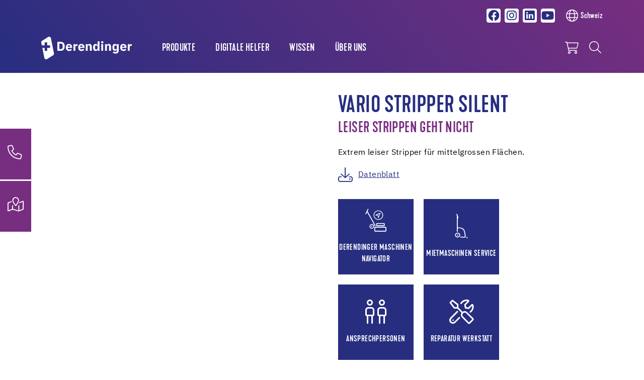

--- FILE ---
content_type: text/html; charset=utf-8
request_url: https://www.dsderendinger.ch/detail/produkt/6871/vario-stripper-silent
body_size: 16074
content:
<!DOCTYPE html>
<html lang="de">
	<head>
		<meta charset="utf-8">
		<!-- This website is powered by TYPO3 - inspiring people to share! TYPO3 is a free open source Content Management Framework initially created by Kasper Skaarhoj and licensed under GNU/GPL. TYPO3 is copyright 1998-2026 of Kasper Skaarhoj. Extensions are copyright of their respective owners. Information and contribution at https://typo3.org/ -->
		<title>Uzin Utz Schweiz AG | Vario Stripper Silent</title>
		<meta name="description" content="&lt;p&gt;Extrem leiser Stripper für mittelgrossen Flächen.&lt;br /&gt;&lt;/p&gt;">
		<meta name="viewport" content="width=device-width, initial-scale=1, shrink-to-fit=no">
		<meta property="og:type" content="website">
		<meta property="og:title" content="Vario Stripper Silent">
		<meta property="og:description" content="&lt;p&gt;Extrem leiser Stripper für mittelgrossen Flächen.&lt;br /&gt;&lt;/p&gt;">
		<meta property="og:image" content="https://www.dsderendinger.ch/fileadmin/_processed_/a/c/csm_WOLFF_Dummy_38764_Vario_Stripper_Silent_2025-08_1448c7b901.png">
		<meta property="og:image:url" content="https://www.dsderendinger.ch/fileadmin/_processed_/a/c/csm_WOLFF_Dummy_38764_Vario_Stripper_Silent_2025-08_1448c7b901.png">
		<meta property="og:image:width" content="313">
		<meta property="og:image:height" content="630">
		<meta name="twitter:card" content="summary">
		<meta name="twitter:title" content="Vario Stripper Silent">
		<meta name="twitter:description" content="&lt;p&gt;Extrem leiser Stripper für mittelgrossen Flächen.&lt;br /&gt;&lt;/p&gt;">
		<meta name="twitter:image" content="https://www.dsderendinger.ch/fileadmin/_processed_/a/c/csm_WOLFF_Dummy_38764_Vario_Stripper_Silent_2025-08_1448c7b901.png">
		<link rel="stylesheet" href="/_assets/3754992d44524578c1f64eaa5e56ede3/Css/Frontend/Brands/derendinger.css.1769591981.gzip" media="all">
		<link rel="stylesheet" href="/typo3temp/assets/compressed/merged-fbb81499a5731d6b8e7751cce50320ac-min.css.1769751270.gz" media="all">
		<script src="/_assets/3754992d44524578c1f64eaa5e56ede3/JavaScript/vendor.js.1736951703.gzip"></script>
		<link rel="apple-touch-icon" sizes="57x57" href="/_assets/3754992d44524578c1f64eaa5e56ede3/Icons/Favicons/Derendinger/apple-icon-57x57.png?v=1656662108">
		<link rel="apple-touch-icon" sizes="60x60" href="/_assets/3754992d44524578c1f64eaa5e56ede3/Icons/Favicons/Derendinger/apple-icon-60x60.png?v=1656662108">
		<link rel="apple-touch-icon" sizes="72x72" href="/_assets/3754992d44524578c1f64eaa5e56ede3/Icons/Favicons/Derendinger/apple-icon-72x72.png?v=1656662108">
		<link rel="apple-touch-icon" sizes="76x76" href="/_assets/3754992d44524578c1f64eaa5e56ede3/Icons/Favicons/Derendinger/apple-icon-76x76.png?v=1656662108">
		<link rel="apple-touch-icon" sizes="114x114" href="/_assets/3754992d44524578c1f64eaa5e56ede3/Icons/Favicons/Derendinger/apple-icon-114x114.png?v=1656662108">
		<link rel="apple-touch-icon" sizes="120x120" href="/_assets/3754992d44524578c1f64eaa5e56ede3/Icons/Favicons/Derendinger/apple-icon-120x120.png?v=1656662108">
		<link rel="apple-touch-icon" sizes="144x144" href="/_assets/3754992d44524578c1f64eaa5e56ede3/Icons/Favicons/Derendinger/apple-icon-144x144.png?v=1656662108">
		<link rel="apple-touch-icon" sizes="152x152" href="/_assets/3754992d44524578c1f64eaa5e56ede3/Icons/Favicons/Derendinger/apple-icon-152x152.png?v=1656662108">
		<link rel="apple-touch-icon" sizes="180x180" href="/_assets/3754992d44524578c1f64eaa5e56ede3/Icons/Favicons/Derendinger/apple-icon-180x180.png?v=1656662108">
		<link rel="icon" type="image/png" sizes="192x192" href="/_assets/3754992d44524578c1f64eaa5e56ede3/Icons/Favicons/Derendinger/android-icon-192x192.png?v=1656662108">
		<link rel="icon" type="image/png" sizes="32x32" href="/_assets/3754992d44524578c1f64eaa5e56ede3/Icons/Favicons/Derendinger/favicon-32x32.png?v=1656662108">
		<link rel="icon" type="image/png" sizes="96x96" href="/_assets/3754992d44524578c1f64eaa5e56ede3/Icons/Favicons/Derendinger/favicon-96x96.png?v=1656662108">
		<link rel="icon" type="image/png" sizes="16x16" href="/_assets/3754992d44524578c1f64eaa5e56ede3/Icons/Favicons/Derendinger/favicon-16x16.png?v=1656662108">
		<link rel="manifest" href="/_assets/3754992d44524578c1f64eaa5e56ede3/Icons/Favicons/Derendinger/manifest.json?v=1656662108">
		<meta name="msapplication-TileColor" content="#ffffff">
		<meta name="msapplication-TileImage" content="/_assets/3754992d44524578c1f64eaa5e56ede3/Icons/Favicons/Derendinger/ms-icon-144x144.png?v=1656662108">
		<meta name="theme-color" content="#ffffff">
		<link rel="preload" href="/_assets/3754992d44524578c1f64eaa5e56ede3/Fonts/IBMPlexSans/IBMPlexSans-Regular.woff2" as="font" type="font/woff2" crossorigin>
		<link rel="preload" href="/_assets/3754992d44524578c1f64eaa5e56ede3/Fonts/IBMPlexSans/IBMPlexSans-Bold.woff2" as="font" type="font/woff2" crossorigin>
		<link rel="preload" href="/_assets/3754992d44524578c1f64eaa5e56ede3/Fonts/KapraNeueMedium/kapraneue-medium-webfont.woff2" as="font" type="font/woff2" crossorigin>
		<link rel="preload" href="/_assets/3754992d44524578c1f64eaa5e56ede3/Fonts/FontAwesome/fa-light-300.woff2" as="font" type="font/woff2" crossorigin>
		<link rel="preload" href="/_assets/3754992d44524578c1f64eaa5e56ede3/Fonts/FontAwesome/fa-brands-400.woff2" as="font" type="font/woff2" crossorigin>
		<script> window.lazySizesConfig = window.lazySizesConfig || {}; window.lazySizesConfig.customMedia = { '--extra-small': '(max-width: 575px)', '--small': '(max-width: 767px)', '--medium': '(max-width: 991px)', '--large': '(max-width: 1199px)' }; window.lazySizesConfig.loadMode = 1; window.lazySizesConfig.expand = 10; FontAwesomeConfig = { autoReplaceSvg: 'nest' } </script>
		<link rel="preload" as="style" href="https://www.dsderendinger.ch/fileadmin/sg_cookie_optin/siteroot-6770/cookieOptin.css?1755698454" media="all" crossorigin="anonymous">
		<link rel="stylesheet" href="https://www.dsderendinger.ch/fileadmin/sg_cookie_optin/siteroot-6770/cookieOptin.css?1755698454" media="all" crossorigin="anonymous">
		<script id="cookieOptinData" type="application/json">{"cookieGroups":[{"groupName":"essential","label":"Essentiell","description":"Essentielle Cookies werden f\u00fcr grundlegende Funktionen der Webseite ben\u00f6tigt. Dadurch ist gew\u00e4hrleistet, dass die Webseite einwandfrei funktioniert.","required":true,"cookieData":[{"Name":"be_lastLoginProvider","Provider":"dsderendinger.ch","Purpose":"Speichert Sitzungs-IDs, um eingeloggte Benutzer:innen zu erkennen, Formulareingaben zu sichern und die Navigation zwischen Seiten zu erm\u00f6glichen.","Lifetime":"Session","index":0,"crdate":1755698406,"tstamp":1755698448,"pseudo":false},{"Name":"be_typo_user","Provider":"dsderendinger.ch","Purpose":"Speichert Sitzungs-IDs, um eingeloggte Benutzer:innen zu erkennen, Formulareingaben zu sichern und die Navigation zwischen Seiten zu erm\u00f6glichen.","Lifetime":"Session","index":1,"crdate":1755698406,"tstamp":1755698448,"pseudo":false},{"Name":"fe_typo_user","Provider":"dsderendinger.ch","Purpose":"Speichert Sitzungs-IDs, um eingeloggte Benutzer:innen zu erkennen, Formulareingaben zu sichern und die Navigation zwischen Seiten zu erm\u00f6glichen.","Lifetime":"Session","index":2,"crdate":1755698406,"tstamp":1755698448,"pseudo":false}],"scriptData":[],"loadingHTML":"","loadingJavaScript":""},{"groupName":"analytics","label":"Analytics","description":"Diese Gruppe umfasst alle Skripte, die f\u00fcr die analytische Nachverfolgung und zugeh\u00f6rigen Cookies notwendig sind. Diese Cookies helfen uns, die Benutzerfreundlichkeit unserer Website zu verbessern, und die Handhabung unserer Webseite zu vereinfachen.","googleService":1,"googleName":"analytics_storage","dependentGroups":"","dependentGroupTitles":"","required":false,"cookieData":[{"Name":"__utma","Provider":"Google Analytics","Purpose":"Dieses Cookie wird von Google Analytics gesetzt und dient dazu, Benutzer und Sitzungen zu unterscheiden. Das Cookie wird erstellt, wenn die JavaScript-Bibliothek ausgef\u00fchrt wird und keine __utma-Cookies vorhanden sind. Das Cookie wird jedes Mal aktualisiert, wenn Daten an Google Analytics gesendet werden.","Lifetime":"2 Jahre","index":0,"crdate":1597046743,"tstamp":1755698406,"pseudo":false},{"Name":"__utmc","Provider":"Google Analytics","Purpose":"Das Cookie wird von Google Analytics gesetzt und wird gel\u00f6scht, wenn der Nutzer den Browser schlie\u00dft. Das Cookie wird von ga.js nicht verwendet. Das Cookie wird verwendet, um die Interoperabilit\u00e4t mit urchin.js zu erm\u00f6glichen, einer \u00e4lteren Version von Google Analytics, die in Verbindung mit dem Cookie __utmb verwendet wird, um neue Sitzungen\/Besuche zu bestimmen.","Lifetime":"0","index":1,"crdate":1597046743,"tstamp":1755698406,"pseudo":false},{"Name":"__utmz","Provider":"Google Analytics","Purpose":"Dieses Cookie wird von Google Analytics gesetzt und wird verwendet, um die Verkehrsquelle oder Kampagne zu speichern, \u00fcber die der Besucher auf Ihre Website gelangt ist.","Lifetime":"5 Monate","index":2,"crdate":1597046743,"tstamp":1755698406,"pseudo":false},{"Name":"__utmt","Provider":"Google Analytics","Purpose":"Das Cookie wird von Google Analytics gesetzt und dient zur Reduzierung der Anforderungsrate.","Lifetime":"10 Minuten","index":3,"crdate":1597046743,"tstamp":1755698406,"pseudo":false},{"Name":"__utmb","Provider":"Google Analytics","Purpose":"Das Cookie wird von Google Analytics gesetzt. Das Cookie wird verwendet, um neue Sitzungen\/Besuche zu ermitteln. Das Cookie wird erstellt, wenn die JavaScript-Bibliothek ausgef\u00fchrt wird und keine __utma-Cookies vorhanden sind. Das Cookie wird jedes Mal aktualisiert, wenn Daten an Google Analytics gesendet werden.","Lifetime":"30 Minuten","index":4,"crdate":1597046743,"tstamp":1755698406,"pseudo":false},{"Name":"_ga,_gid,_ga_G-3GFQ5HXGKC","Provider":"Google Ireland Limited, Gordon House, Barrow Street, Dublin 4, Ireland","Purpose":"Cookie von Google f\u00fcr Website-Analysen. Erzeugt statistische Daten dar\u00fcber, wie der Besucher die Website nutzt. Google Analytics wird nur dann aktiviert, wenn neben der Zustimmung f\u00fcr Google Analytics auch die Zustimmung f\u00fcr Google Tag Manager gegeben ist","Lifetime":"25 Monate","index":5,"crdate":1699451824,"tstamp":1755698406,"pseudo":false}],"scriptData":[{"title":"Google Tag Manager","script":"document.TagManagerLoaded = document.TagManagerLoaded || 0;\r\nif (!document.TagManagerLoaded) {\r\n document.TagManagerLoaded = 1;\r\n (function(w,d,s,l,i){w[l]=w[l]||[];w[l].push({'gtm.start': new Date().getTime(),event:'gtm.js'});var f=d.getElementsByTagName(s)[0], j=d.createElement(s),dl=l!='dataLayer'?'&l='+l:'';j.async=true;j.src='\/\/www.googletagmanager.com\/gtm.js?id='+i+dl;f.parentNode.insertBefore(j,f);})(window,document,'script','dataLayer','GTM-MC9Z8L');\r\n}","html":"","index":0},{"title":"Google Maps","script":"var googleMaps = document.createElement('script');\r\ngoogleMaps.type = 'text\/javascript';\r\ngoogleMaps.src = googleMapsUrl;\r\n\r\ndocument.getElementsByTagName('head')[0].appendChild(googleMaps);","html":"","index":1},{"title":"Matomo","script":"var _paq = window._paq = window._paq || [];\r\n \/* tracker methods like \"setCustomDimension\" should be called before \"trackPageView\" *\/\r\n _paq.push(['trackPageView']);\r\n _paq.push(['enableLinkTracking']);\r\n (function() {\r\n var u=\"\/\/central.uzin-utz.com\/services\/analytics\/\";\r\n _paq.push(['setTrackerUrl', u+'matomo.php']);\r\n _paq.push(['setSiteId', '63']);\r\n var d=document, g=d.createElement('script'), s=d.getElementsByTagName('script')[0];\r\n g.async=true; g.src=u+'matomo.js'; s.parentNode.insertBefore(g,s);\r\n })();","html":"","index":2}],"loadingHTML":"","loadingJavaScript":"https:\/\/www.dsderendinger.ch\/fileadmin\/sg_cookie_optin\/siteroot-6770\/analytics-0.js","crdate":1597046632,"tstamp":1755698448},{"groupName":"facebook","label":"Werbung","description":"Diese Gruppe erm\u00f6glicht uns, das Tracking von Social Media. Es soll uns dabei unterst\u00fctzen relevante Werbung zu messen und zu personalisieren.","googleService":1,"googleName":"analytics_storage","dependentGroups":"","dependentGroupTitles":"","required":false,"cookieData":[],"scriptData":[],"loadingHTML":"","loadingJavaScript":"","crdate":1597046632,"tstamp":1755698448},{"groupName":"functional","label":"Funktional","description":"Wir verwenden diese Cookies, um die Funktionalit\u00e4t zu verbessern und eine Personalisierung zu erm\u00f6glichen, wie z.B. Live-Chats und Google Maps.","googleService":1,"googleName":"analytics_storage","dependentGroups":"","dependentGroupTitles":"","required":false,"cookieData":[{"Name":"NID","Provider":"Google","Purpose":"Das Cookie wird von Google gesetzt. Das Cookie NID wird verwendet um \r\neine personalisierte automatische Vervollst\u00e4ndigung zu gew\u00e4hren. Das Cookie kommt bei unseren Google Maps Systemen zum Einsatz.","Lifetime":"6 Monate","index":0,"crdate":1653981659,"tstamp":1729145956,"pseudo":false}],"scriptData":[],"loadingHTML":"","loadingJavaScript":"","crdate":1597046632,"tstamp":1755698448},{"groupName":"advertising","label":"Werbung","description":"Diese Cookies werden von Drittanbietern wie Google Ads und Facebook gesetzt. Sie dienen dazu, das Verhalten von Besucher:innen auf der Website zu analysieren, um die Wirksamkeit von Werbekampagnen zu messen und personalisierte Werbung auszuspielen.\r\n\u00dcber eindeutige Kennungen wird erfasst, welche Anzeigen angeklickt wurden und welche Aktionen auf der Website danach erfolgen (z. B. K\u00e4ufe oder Anfragen). Dadurch k\u00f6nnen wir unsere Werbung gezielter ausspielen und Kosten optimieren. Die Speicherung erfolgt in der Regel f\u00fcr einen Zeitraum von 30 Tagen bis zu 1 Jahr \u2013 abh\u00e4ngig vom Cookie.","googleService":3,"googleName":"analytics_storage, ad_storage, ad_personalization, ad_user_data","dependentGroups":"tag_manager","dependentGroupTitles":"","required":false,"cookieData":[],"scriptData":[],"loadingHTML":"","loadingJavaScript":"","crdate":1755698406,"tstamp":1755698448},{"groupName":"iframes","label":"Externe Inhalte","description":"Wir verwenden auf unserer Website externe Inhalte, um Ihnen zus\u00e4tzliche Informationen anzubieten.","required":false,"cookieData":[]}],"cssData":{"color_box":"#FFFFFF","color_headline":"#772e80","color_text":"#272e80","color_confirmation_background":"#772e80","color_confirmation_text":"#ffffff","color_checkbox":"#772e80","color_checkbox_required":"#a5a5a5","color_button_all":"#772e80","color_button_all_hover":"#bf4086","color_button_all_text":"#ffffff","color_button_specific":"#a5a5a5","color_button_specific_hover":"#bf4086","color_button_specific_text":"#FFFFFF","color_button_essential":"#A5A5A5","color_button_essential_hover":"#bf4086","color_button_essential_text":"#FFFFFF","color_button_close":"#ffffff","color_button_close_hover":"#FFFFFF","color_button_close_text":"#272e80","color_list":"#a5a5a5","color_list_text":"#ffffff","color_table":"#ffffff","color_Table_data_text":"#272e80","color_table_header":"#f3f3f3","color_table_header_text":"#272e80","color_full_box":"#143D59","color_full_headline":"#FFFFFF","color_full_text":"#FFFFFF","color_full_button_close":"#143D59","color_full_button_close_hover":"#143D59","color_full_button_close_text":"#FFFFFF","iframe_color_consent_box_background":"#D6D6D6","iframe_color_button_load_one":"#272e80","iframe_color_button_load_one_hover":"#bf4086","iframe_color_button_load_one_text":"#ffffff","iframe_color_open_settings":"#272e80","banner_color_box":"#DDDDDD","banner_color_text":"#373737","banner_color_link_text":"#373737","banner_color_button_settings":"#A5A5A5","banner_color_button_settings_hover":"#D7D7D7","banner_color_button_settings_text":"#FFFFFF","banner_color_button_accept_essential":"#575757","banner_color_button_accept_essential_hover":"#929292","banner_color_button_accept_essential_text":"#FFFFFF","banner_color_button_accept":"#143D59","banner_color_button_accept_hover":"#2E6B96","banner_color_button_accept_text":"#FFFFFF","color_fingerprint_image":"#FFFFFF","color_fingerprint_background":"#143D59"},"footerLinks":[{"url":"\/impressum?disableOptIn=1&cHash=605a5dc7de6ed3a0e97f708721f3d2de","name":"Impressum","uid":6796,"index":0},{"url":"\/datenschutz?disableOptIn=1&cHash=924073412692874d779c343acb865f3d","name":"Datenschutz","uid":6795,"index":1}],"iFrameGroup":{"groupName":"iframes","label":"Externe Inhalte","description":"Wir verwenden auf unserer Website externe Inhalte, um Ihnen zus\u00e4tzliche Informationen anzubieten.","required":false,"cookieData":[]},"settings":{"banner_enable":false,"banner_force_min_width":0,"version":1,"banner_position":0,"banner_show_settings_button":true,"cookie_lifetime":365,"session_only_essential_cookies":true,"iframe_enabled":true,"minify_generated_data":true,"show_button_close":false,"activate_testing_mode":false,"disable_powered_by":true,"disable_for_this_language":false,"set_cookie_for_domain":"","save_history_webhook":"https:\/\/www.dsderendinger.ch\/?saveOptinHistory","cookiebanner_whitelist_regex":"","banner_show_again_interval":14,"identifier":6770,"language":0,"render_assets_inline":false,"consider_do_not_track":false,"domains_to_delete_cookies_for":"","subdomain_support":false,"overwrite_baseurl":"","unified_cookie_name":true,"disable_usage_statistics":false,"fingerprint_position":1,"iframe_replacement_background_image":"","monochrome_enabled":true,"show_fingerprint":false,"disable_automatic_loading":false,"auto_action_for_bots":0},"textEntries":{"header":"Datenschutzeinstellungen","description":"Auf unserer Webseite werden Cookies verwendet. Einige davon werden zwingend ben\u00f6tigt, w\u00e4hrend es uns andere erm\u00f6glichen, Ihre Nutzererfahrung auf unserer Webseite zu verbessern.","accept_all_text":"Alle akzeptieren","accept_specific_text":"Speichern & schlie\u00dfen","accept_essential_text":"Nur essentielle Cookies akzeptieren","extend_box_link_text":"Weitere Informationen anzeigen","extend_box_link_text_close":"Weitere Informationen verstecken","extend_table_link_text":"Cookie-Informationen anzeigen","extend_table_link_text_close":"Cookie-Informationen verstecken","cookie_name_text":"Name","cookie_provider_text":"Anbieter","cookie_purpose_text":"Zweck","cookie_lifetime_text":"Laufzeit","iframe_button_allow_all_text":"Alle externen Inhalte erlauben","iframe_button_allow_one_text":"Einmalig erlauben","iframe_button_reject_text":"Nicht erlauben","iframe_button_load_one_text":"Externen Inhalt laden","iframe_open_settings_text":"Einstellungen anzeigen","iframe_button_load_one_description":"","banner_button_accept_text":"Akzeptieren","banner_button_accept_essential_text":"Reject","banner_button_settings_text":"Einstellungen","banner_description":"Auf unserer Webseite werden Cookies verwendet. Einige davon werden zwingend ben\u00f6tigt, w\u00e4hrend es uns andere erm\u00f6glichen, Ihre Nutzererfahrung auf unserer Webseite zu verbessern.","save_confirmation_text":"Cookie-Einstellungen erfolgreich gespeichert","user_hash_text":"User-Hash","dependent_groups_text":"Abh\u00e4ngig von:"},"placeholders":{"iframe_consent_description":"<p class=\"sg-cookie-optin-box-flash-message\"><\/p>"},"mustacheData":{"template":{"template_html":"<!--googleoff: index-->\r\n<div data-nosnippet class=\"sg-cookie-optin-box\">\r\n\t{{#settings.show_button_close}}\r\n\t\t<span class=\"sg-cookie-optin-box-close-button\">\u2715<\/span>\r\n\t{{\/settings.show_button_close}}\r\n\r\n\t<strong class=\"sg-cookie-optin-box-header\">{{{textEntries.header}}}<\/strong>\r\n\t<p class=\"sg-cookie-optin-box-description\">{{{textEntries.description}}}<\/p>\r\n\r\n\t<ul class=\"sg-cookie-optin-box-cookie-list\">\r\n\t\t{{#cookieGroups}}\r\n\t\t\t<li class=\"sg-cookie-optin-box-cookie-list-item\">\r\n\t\t\t\t<label >\r\n\t\t\t\t\t<input class=\"sg-cookie-optin-checkbox\"\r\n\t\t\t\t\t type=\"checkbox\"\r\n\t\t\t\t\t name=\"cookies[]\"\r\n\t\t\t\t\t value=\"{{groupName}}\"\r\n\t\t\t\t\t {{#required}}checked=\"1\"{{\/required}}\r\n\t\t\t\t\t {{#required}}disabled=\"1\"{{\/required}}>\r\n\t\t\t\t\t<span class=\"sg-cookie-optin-checkbox-label\" role=\"checkbox\">{{{label}}}<\/span>\r\n\t\t\t\t<\/label>\r\n\t\t\t<\/li>\r\n\t\t{{\/cookieGroups}}\r\n\t<\/ul>\r\n\r\n\t<div class=\"sg-cookie-optin-box-button\">\r\n\t\t<button class=\"sg-cookie-optin-box-button-accept-all\">{{{textEntries.accept_all_text}}}<\/button>\r\n\t\t<button class=\"sg-cookie-optin-box-button-accept-specific\">{{{textEntries.accept_specific_text}}}<\/button>\r\n\t\t<button class=\"sg-cookie-optin-box-button-accept-essential\">{{{textEntries.accept_essential_text}}}<\/button>\r\n\t<\/div>\r\n\r\n\t<ul class=\"sg-cookie-optin-box-cookie-detail-list\" aria-hidden=\"true\">\r\n\t\t{{#cookieGroups}}\r\n\t\t\t<li class=\"sg-cookie-optin-box-cookie-detail-list-item\">\r\n\t\t\t\t<strong class=\"sg-cookie-optin-box-cookie-detail-header\">{{{label}}}<\/strong>\r\n\t\t\t\t<p class=\"sg-cookie-optin-box-cookie-detail-description\">{{{description}}}<\/p>\r\n\r\n\t\t\t\t<div class=\"sg-cookie-optin-box-cookie-detail-sublist\" aria-hidden=\"true\">\r\n\t\t\t\t\t<table>\r\n\t\t\t\t\t\t<tbody>\r\n\t\t\t\t\t\t\t{{#cookieData}}\r\n\t\t\t\t\t\t\t\t{{^pseudo}}\r\n\t\t\t\t\t\t\t\t\t{{#index}}<tr class=\"divider\"><td colspan=\"2\">&nbsp;<\/td><\/tr>{{\/index}}\r\n\t\t\t\t\t\t\t\t\t<tr>\r\n\t\t\t\t\t\t\t\t\t\t<th>{{{textEntries.cookie_name_text}}}<\/th>\r\n\t\t\t\t\t\t\t\t\t\t<td>{{{Name}}}<\/td>\r\n\t\t\t\t\t\t\t\t\t<\/tr>\r\n\t\t\t\t\t\t\t\t\t<tr>\r\n\t\t\t\t\t\t\t\t\t\t<th>{{{textEntries.cookie_provider_text}}}<\/th>\r\n\t\t\t\t\t\t\t\t\t\t<td>{{{Provider}}}<\/td>\r\n\t\t\t\t\t\t\t\t\t<\/tr>\r\n\t\t\t\t\t\t\t\t\t<tr>\r\n\t\t\t\t\t\t\t\t\t\t<th>{{{textEntries.cookie_lifetime_text}}}<\/th>\r\n\t\t\t\t\t\t\t\t\t\t<td>{{{Lifetime}}}<\/td>\r\n\t\t\t\t\t\t\t\t\t<\/tr>\r\n\t\t\t\t\t\t\t\t\t<tr>\r\n\t\t\t\t\t\t\t\t\t\t<th>{{{textEntries.cookie_purpose_text}}}<\/th>\r\n\t\t\t\t\t\t\t\t\t\t<td class=\"sg-cookie-optin-box-table-reason\">{{{Purpose}}}<\/td>\r\n\t\t\t\t\t\t\t\t\t<\/tr>\r\n\t\t\t\t\t\t\t\t{{\/pseudo}}\r\n\t\t\t\t\t\t\t{{\/cookieData}}\r\n\t\t\t\t\t\t<\/tbody>\r\n\t\t\t\t\t<\/table>\r\n\t\t\t\t<\/div>\r\n\r\n\t\t\t\t{{#cookieData}}\r\n\t\t\t\t\t{{^index}}<a role=\"button\" class=\"sg-cookie-optin-box-sublist-open-more-link\" href=\"#\">{{{textEntries.extend_table_link_text}}}\r\n\t\t\t\t\t\t<span>\r\n\t\t\t\t\t\t\t<svg style=\"margin-bottom: 6px;\" class=\"sg-cookie-optin-box-sublist-open-more-symbol\" fill='currentColor' xmlns='http:\/\/www.w3.org\/2000\/svg'\r\n\t\t\t\t\t\t\t\t viewBox='0 0 512 512'>\r\n\t\t\t\t\t\t\t\t<path d='M504 256c0 137-111 248-248 248S8 393 8 256 119 8 256 8s248 111 248 248zM273 369.9l135.5-135.5c9.4-9.4 9.4-24.6 0-33.9l-17-17c-9.4-9.4-24.6-9.4-33.9 0L256 285.1 154.4 183.5c-9.4-9.4-24.6-9.4-33.9 0l-17 17c-9.4 9.4-9.4 24.6 0 33.9L239 369.9c9.4 9.4 24.6 9.4 34 0z'\/>\r\n\t\t\t\t\t\t\t<\/svg>\r\n\t\t\t\t\t\t<\/span>\r\n\t\t\t\t\t<\/a>{{\/index}}\r\n\t\t\t\t{{\/cookieData}}\r\n\t\t\t<\/li>\r\n\t\t{{\/cookieGroups}}\r\n\t<\/ul>\r\n\r\n\t<div class=\"sg-cookie-optin-box-open-more\" style=\"display: flex; justify-content: center;\">\r\n\t\t<a class=\"sg-cookie-optin-box-open-more-link\" style=\"display: flex; gap: 6px;\" href=\"#\">{{{textEntries.extend_box_link_text}}}\r\n\t\t\t<span style=\"margin-top: -3px;\">\r\n\t\t\t\t<svg class=\"sg-cookie-optin-box-sublist-open-more-symbol\" fill='currentColor' xmlns='http:\/\/www.w3.org\/2000\/svg'\r\n\t\t\t\t\t viewBox='0 0 512 512'>\r\n\t\t\t\t\t<path d='M504 256c0 137-111 248-248 248S8 393 8 256 119 8 256 8s248 111 248 248zM273 369.9l135.5-135.5c9.4-9.4 9.4-24.6 0-33.9l-17-17c-9.4-9.4-24.6-9.4-33.9 0L256 285.1 154.4 183.5c-9.4-9.4-24.6-9.4-33.9 0l-17 17c-9.4 9.4-9.4 24.6 0 33.9L239 369.9c9.4 9.4 24.6 9.4 34 0z'\/>\r\n\t\t\t\t<\/svg>\r\n\t\t\t<\/span>\r\n\t\t<\/a>\r\n\t<\/div>\r\n\r\n\t<div class=\"sg-cookie-optin-box-footer\">\r\n\t\t<div class=\"sg-cookie-optin-box-copyright\">\r\n\t\t\t<a class=\"sg-cookie-optin-box-copyright-link{{#settings.disable_powered_by}} sg-cookie-optin-box-copyright-link-hidden{{\/settings.disable_powered_by}}\"\r\n\t\t\t href=\"https:\/\/www.sgalinski.de\/typo3-produkte-webentwicklung\/sgalinski-cookie-optin\/\"\r\n\t\t\t rel=\"noopener\"\r\n\t\t\t target=\"_blank\">\r\n\t\t\t\tPowered by<br>sgalinski Cookie Consent\r\n\t\t\t<\/a>\r\n\t\t<\/div>\r\n\r\n\t\t<div class=\"sg-cookie-optin-box-footer-links\">\r\n\t\t\t{{#footerLinks}}\r\n\t\t\t\t{{#index}}\r\n\t\t\t\t\t<span class=\"sg-cookie-optin-box-footer-divider\"> | <\/span>\r\n\t\t\t\t{{\/index}}\r\n\r\n\t\t\t\t<a class=\"sg-cookie-optin-box-footer-link\" href=\"{{url}}\" target=\"_blank\">{{{name}}}<\/a>\r\n\t\t\t{{\/footerLinks}}\r\n\t\t<\/div>\r\n\r\n\t\t<div class=\"sg-cookie-optin-box-footer-user-hash-container\">\r\n\t\t\t{{{textEntries.user_hash_text}}}: <span class=\"sg-cookie-optin-box-footer-user-hash\"><\/span>\r\n\t\t<\/div>\r\n\t<\/div>\r\n<\/div>\r\n<!--googleon: index-->\r\n","template_overwritten":1,"template_selection":0,"markup":"<!--googleoff: index-->\r\n<div data-nosnippet class=\"sg-cookie-optin-box\">\r\n\r\n\t<strong class=\"sg-cookie-optin-box-header\">Datenschutzeinstellungen<\/strong>\r\n\t<p class=\"sg-cookie-optin-box-description\">Auf unserer Webseite werden Cookies verwendet. Einige davon werden zwingend ben\u00f6tigt, w\u00e4hrend es uns andere erm\u00f6glichen, Ihre Nutzererfahrung auf unserer Webseite zu verbessern.<\/p>\r\n\r\n\t<ul class=\"sg-cookie-optin-box-cookie-list\">\r\n\t\t\t<li class=\"sg-cookie-optin-box-cookie-list-item\">\r\n\t\t\t\t<label >\r\n\t\t\t\t\t<input class=\"sg-cookie-optin-checkbox\"\r\n\t\t\t\t\t type=\"checkbox\"\r\n\t\t\t\t\t name=\"cookies[]\"\r\n\t\t\t\t\t value=\"essential\"\r\n\t\t\t\t\t checked=\"1\"\r\n\t\t\t\t\t disabled=\"1\">\r\n\t\t\t\t\t<span class=\"sg-cookie-optin-checkbox-label\" role=\"checkbox\">Essentiell<\/span>\r\n\t\t\t\t<\/label>\r\n\t\t\t<\/li>\r\n\t\t\t<li class=\"sg-cookie-optin-box-cookie-list-item\">\r\n\t\t\t\t<label >\r\n\t\t\t\t\t<input class=\"sg-cookie-optin-checkbox\"\r\n\t\t\t\t\t type=\"checkbox\"\r\n\t\t\t\t\t name=\"cookies[]\"\r\n\t\t\t\t\t value=\"analytics\"\r\n\t\t\t\t\t \r\n\t\t\t\t\t >\r\n\t\t\t\t\t<span class=\"sg-cookie-optin-checkbox-label\" role=\"checkbox\">Analytics<\/span>\r\n\t\t\t\t<\/label>\r\n\t\t\t<\/li>\r\n\t\t\t<li class=\"sg-cookie-optin-box-cookie-list-item\">\r\n\t\t\t\t<label >\r\n\t\t\t\t\t<input class=\"sg-cookie-optin-checkbox\"\r\n\t\t\t\t\t type=\"checkbox\"\r\n\t\t\t\t\t name=\"cookies[]\"\r\n\t\t\t\t\t value=\"facebook\"\r\n\t\t\t\t\t \r\n\t\t\t\t\t >\r\n\t\t\t\t\t<span class=\"sg-cookie-optin-checkbox-label\" role=\"checkbox\">Werbung<\/span>\r\n\t\t\t\t<\/label>\r\n\t\t\t<\/li>\r\n\t\t\t<li class=\"sg-cookie-optin-box-cookie-list-item\">\r\n\t\t\t\t<label >\r\n\t\t\t\t\t<input class=\"sg-cookie-optin-checkbox\"\r\n\t\t\t\t\t type=\"checkbox\"\r\n\t\t\t\t\t name=\"cookies[]\"\r\n\t\t\t\t\t value=\"functional\"\r\n\t\t\t\t\t \r\n\t\t\t\t\t >\r\n\t\t\t\t\t<span class=\"sg-cookie-optin-checkbox-label\" role=\"checkbox\">Funktional<\/span>\r\n\t\t\t\t<\/label>\r\n\t\t\t<\/li>\r\n\t\t\t<li class=\"sg-cookie-optin-box-cookie-list-item\">\r\n\t\t\t\t<label >\r\n\t\t\t\t\t<input class=\"sg-cookie-optin-checkbox\"\r\n\t\t\t\t\t type=\"checkbox\"\r\n\t\t\t\t\t name=\"cookies[]\"\r\n\t\t\t\t\t value=\"advertising\"\r\n\t\t\t\t\t \r\n\t\t\t\t\t >\r\n\t\t\t\t\t<span class=\"sg-cookie-optin-checkbox-label\" role=\"checkbox\">Werbung<\/span>\r\n\t\t\t\t<\/label>\r\n\t\t\t<\/li>\r\n\t\t\t<li class=\"sg-cookie-optin-box-cookie-list-item\">\r\n\t\t\t\t<label >\r\n\t\t\t\t\t<input class=\"sg-cookie-optin-checkbox\"\r\n\t\t\t\t\t type=\"checkbox\"\r\n\t\t\t\t\t name=\"cookies[]\"\r\n\t\t\t\t\t value=\"iframes\"\r\n\t\t\t\t\t \r\n\t\t\t\t\t >\r\n\t\t\t\t\t<span class=\"sg-cookie-optin-checkbox-label\" role=\"checkbox\">Externe Inhalte<\/span>\r\n\t\t\t\t<\/label>\r\n\t\t\t<\/li>\r\n\t<\/ul>\r\n\r\n\t<div class=\"sg-cookie-optin-box-button\">\r\n\t\t<button class=\"sg-cookie-optin-box-button-accept-all\">Alle akzeptieren<\/button>\r\n\t\t<button class=\"sg-cookie-optin-box-button-accept-specific\">Speichern & schlie\u00dfen<\/button>\r\n\t\t<button class=\"sg-cookie-optin-box-button-accept-essential\">Nur essentielle Cookies akzeptieren<\/button>\r\n\t<\/div>\r\n\r\n\t<ul class=\"sg-cookie-optin-box-cookie-detail-list\" aria-hidden=\"true\">\r\n\t\t\t<li class=\"sg-cookie-optin-box-cookie-detail-list-item\">\r\n\t\t\t\t<strong class=\"sg-cookie-optin-box-cookie-detail-header\">Essentiell<\/strong>\r\n\t\t\t\t<p class=\"sg-cookie-optin-box-cookie-detail-description\">Essentielle Cookies werden f\u00fcr grundlegende Funktionen der Webseite ben\u00f6tigt. Dadurch ist gew\u00e4hrleistet, dass die Webseite einwandfrei funktioniert.<\/p>\r\n\r\n\t\t\t\t<div class=\"sg-cookie-optin-box-cookie-detail-sublist\" aria-hidden=\"true\">\r\n\t\t\t\t\t<table>\r\n\t\t\t\t\t\t<tbody>\r\n\t\t\t\t\t\t\t\t\t\r\n\t\t\t\t\t\t\t\t\t<tr>\r\n\t\t\t\t\t\t\t\t\t\t<th>Name<\/th>\r\n\t\t\t\t\t\t\t\t\t\t<td>be_lastLoginProvider<\/td>\r\n\t\t\t\t\t\t\t\t\t<\/tr>\r\n\t\t\t\t\t\t\t\t\t<tr>\r\n\t\t\t\t\t\t\t\t\t\t<th>Anbieter<\/th>\r\n\t\t\t\t\t\t\t\t\t\t<td>dsderendinger.ch<\/td>\r\n\t\t\t\t\t\t\t\t\t<\/tr>\r\n\t\t\t\t\t\t\t\t\t<tr>\r\n\t\t\t\t\t\t\t\t\t\t<th>Laufzeit<\/th>\r\n\t\t\t\t\t\t\t\t\t\t<td>Session<\/td>\r\n\t\t\t\t\t\t\t\t\t<\/tr>\r\n\t\t\t\t\t\t\t\t\t<tr>\r\n\t\t\t\t\t\t\t\t\t\t<th>Zweck<\/th>\r\n\t\t\t\t\t\t\t\t\t\t<td class=\"sg-cookie-optin-box-table-reason\">Speichert Sitzungs-IDs, um eingeloggte Benutzer:innen zu erkennen, Formulareingaben zu sichern und die Navigation zwischen Seiten zu erm\u00f6glichen.<\/td>\r\n\t\t\t\t\t\t\t\t\t<\/tr>\r\n\t\t\t\t\t\t\t\t\t<tr class=\"divider\"><td colspan=\"2\">&nbsp;<\/td><\/tr>\r\n\t\t\t\t\t\t\t\t\t<tr>\r\n\t\t\t\t\t\t\t\t\t\t<th>Name<\/th>\r\n\t\t\t\t\t\t\t\t\t\t<td>be_typo_user<\/td>\r\n\t\t\t\t\t\t\t\t\t<\/tr>\r\n\t\t\t\t\t\t\t\t\t<tr>\r\n\t\t\t\t\t\t\t\t\t\t<th>Anbieter<\/th>\r\n\t\t\t\t\t\t\t\t\t\t<td>dsderendinger.ch<\/td>\r\n\t\t\t\t\t\t\t\t\t<\/tr>\r\n\t\t\t\t\t\t\t\t\t<tr>\r\n\t\t\t\t\t\t\t\t\t\t<th>Laufzeit<\/th>\r\n\t\t\t\t\t\t\t\t\t\t<td>Session<\/td>\r\n\t\t\t\t\t\t\t\t\t<\/tr>\r\n\t\t\t\t\t\t\t\t\t<tr>\r\n\t\t\t\t\t\t\t\t\t\t<th>Zweck<\/th>\r\n\t\t\t\t\t\t\t\t\t\t<td class=\"sg-cookie-optin-box-table-reason\">Speichert Sitzungs-IDs, um eingeloggte Benutzer:innen zu erkennen, Formulareingaben zu sichern und die Navigation zwischen Seiten zu erm\u00f6glichen.<\/td>\r\n\t\t\t\t\t\t\t\t\t<\/tr>\r\n\t\t\t\t\t\t\t\t\t<tr class=\"divider\"><td colspan=\"2\">&nbsp;<\/td><\/tr>\r\n\t\t\t\t\t\t\t\t\t<tr>\r\n\t\t\t\t\t\t\t\t\t\t<th>Name<\/th>\r\n\t\t\t\t\t\t\t\t\t\t<td>fe_typo_user<\/td>\r\n\t\t\t\t\t\t\t\t\t<\/tr>\r\n\t\t\t\t\t\t\t\t\t<tr>\r\n\t\t\t\t\t\t\t\t\t\t<th>Anbieter<\/th>\r\n\t\t\t\t\t\t\t\t\t\t<td>dsderendinger.ch<\/td>\r\n\t\t\t\t\t\t\t\t\t<\/tr>\r\n\t\t\t\t\t\t\t\t\t<tr>\r\n\t\t\t\t\t\t\t\t\t\t<th>Laufzeit<\/th>\r\n\t\t\t\t\t\t\t\t\t\t<td>Session<\/td>\r\n\t\t\t\t\t\t\t\t\t<\/tr>\r\n\t\t\t\t\t\t\t\t\t<tr>\r\n\t\t\t\t\t\t\t\t\t\t<th>Zweck<\/th>\r\n\t\t\t\t\t\t\t\t\t\t<td class=\"sg-cookie-optin-box-table-reason\">Speichert Sitzungs-IDs, um eingeloggte Benutzer:innen zu erkennen, Formulareingaben zu sichern und die Navigation zwischen Seiten zu erm\u00f6glichen.<\/td>\r\n\t\t\t\t\t\t\t\t\t<\/tr>\r\n\t\t\t\t\t\t<\/tbody>\r\n\t\t\t\t\t<\/table>\r\n\t\t\t\t<\/div>\r\n\r\n\t\t\t\t\t<a role=\"button\" class=\"sg-cookie-optin-box-sublist-open-more-link\" href=\"#\">Cookie-Informationen anzeigen\r\n\t\t\t\t\t\t<span>\r\n\t\t\t\t\t\t\t<svg style=\"margin-bottom: 6px;\" class=\"sg-cookie-optin-box-sublist-open-more-symbol\" fill='currentColor' xmlns='http:\/\/www.w3.org\/2000\/svg'\r\n\t\t\t\t\t\t\t\t viewBox='0 0 512 512'>\r\n\t\t\t\t\t\t\t\t<path d='M504 256c0 137-111 248-248 248S8 393 8 256 119 8 256 8s248 111 248 248zM273 369.9l135.5-135.5c9.4-9.4 9.4-24.6 0-33.9l-17-17c-9.4-9.4-24.6-9.4-33.9 0L256 285.1 154.4 183.5c-9.4-9.4-24.6-9.4-33.9 0l-17 17c-9.4 9.4-9.4 24.6 0 33.9L239 369.9c9.4 9.4 24.6 9.4 34 0z'\/>\r\n\t\t\t\t\t\t\t<\/svg>\r\n\t\t\t\t\t\t<\/span>\r\n\t\t\t\t\t<\/a>\r\n\t\t\t\t\t\r\n\t\t\t\t\t\r\n\t\t\t<\/li>\r\n\t\t\t<li class=\"sg-cookie-optin-box-cookie-detail-list-item\">\r\n\t\t\t\t<strong class=\"sg-cookie-optin-box-cookie-detail-header\">Analytics<\/strong>\r\n\t\t\t\t<p class=\"sg-cookie-optin-box-cookie-detail-description\">Diese Gruppe umfasst alle Skripte, die f\u00fcr die analytische Nachverfolgung und zugeh\u00f6rigen Cookies notwendig sind. Diese Cookies helfen uns, die Benutzerfreundlichkeit unserer Website zu verbessern, und die Handhabung unserer Webseite zu vereinfachen.<\/p>\r\n\r\n\t\t\t\t<div class=\"sg-cookie-optin-box-cookie-detail-sublist\" aria-hidden=\"true\">\r\n\t\t\t\t\t<table>\r\n\t\t\t\t\t\t<tbody>\r\n\t\t\t\t\t\t\t\t\t\r\n\t\t\t\t\t\t\t\t\t<tr>\r\n\t\t\t\t\t\t\t\t\t\t<th>Name<\/th>\r\n\t\t\t\t\t\t\t\t\t\t<td>__utma<\/td>\r\n\t\t\t\t\t\t\t\t\t<\/tr>\r\n\t\t\t\t\t\t\t\t\t<tr>\r\n\t\t\t\t\t\t\t\t\t\t<th>Anbieter<\/th>\r\n\t\t\t\t\t\t\t\t\t\t<td>Google Analytics<\/td>\r\n\t\t\t\t\t\t\t\t\t<\/tr>\r\n\t\t\t\t\t\t\t\t\t<tr>\r\n\t\t\t\t\t\t\t\t\t\t<th>Laufzeit<\/th>\r\n\t\t\t\t\t\t\t\t\t\t<td>2 Jahre<\/td>\r\n\t\t\t\t\t\t\t\t\t<\/tr>\r\n\t\t\t\t\t\t\t\t\t<tr>\r\n\t\t\t\t\t\t\t\t\t\t<th>Zweck<\/th>\r\n\t\t\t\t\t\t\t\t\t\t<td class=\"sg-cookie-optin-box-table-reason\">Dieses Cookie wird von Google Analytics gesetzt und dient dazu, Benutzer und Sitzungen zu unterscheiden. Das Cookie wird erstellt, wenn die JavaScript-Bibliothek ausgef\u00fchrt wird und keine __utma-Cookies vorhanden sind. Das Cookie wird jedes Mal aktualisiert, wenn Daten an Google Analytics gesendet werden.<\/td>\r\n\t\t\t\t\t\t\t\t\t<\/tr>\r\n\t\t\t\t\t\t\t\t\t<tr class=\"divider\"><td colspan=\"2\">&nbsp;<\/td><\/tr>\r\n\t\t\t\t\t\t\t\t\t<tr>\r\n\t\t\t\t\t\t\t\t\t\t<th>Name<\/th>\r\n\t\t\t\t\t\t\t\t\t\t<td>__utmc<\/td>\r\n\t\t\t\t\t\t\t\t\t<\/tr>\r\n\t\t\t\t\t\t\t\t\t<tr>\r\n\t\t\t\t\t\t\t\t\t\t<th>Anbieter<\/th>\r\n\t\t\t\t\t\t\t\t\t\t<td>Google Analytics<\/td>\r\n\t\t\t\t\t\t\t\t\t<\/tr>\r\n\t\t\t\t\t\t\t\t\t<tr>\r\n\t\t\t\t\t\t\t\t\t\t<th>Laufzeit<\/th>\r\n\t\t\t\t\t\t\t\t\t\t<td>0<\/td>\r\n\t\t\t\t\t\t\t\t\t<\/tr>\r\n\t\t\t\t\t\t\t\t\t<tr>\r\n\t\t\t\t\t\t\t\t\t\t<th>Zweck<\/th>\r\n\t\t\t\t\t\t\t\t\t\t<td class=\"sg-cookie-optin-box-table-reason\">Das Cookie wird von Google Analytics gesetzt und wird gel\u00f6scht, wenn der Nutzer den Browser schlie\u00dft. Das Cookie wird von ga.js nicht verwendet. Das Cookie wird verwendet, um die Interoperabilit\u00e4t mit urchin.js zu erm\u00f6glichen, einer \u00e4lteren Version von Google Analytics, die in Verbindung mit dem Cookie __utmb verwendet wird, um neue Sitzungen\/Besuche zu bestimmen.<\/td>\r\n\t\t\t\t\t\t\t\t\t<\/tr>\r\n\t\t\t\t\t\t\t\t\t<tr class=\"divider\"><td colspan=\"2\">&nbsp;<\/td><\/tr>\r\n\t\t\t\t\t\t\t\t\t<tr>\r\n\t\t\t\t\t\t\t\t\t\t<th>Name<\/th>\r\n\t\t\t\t\t\t\t\t\t\t<td>__utmz<\/td>\r\n\t\t\t\t\t\t\t\t\t<\/tr>\r\n\t\t\t\t\t\t\t\t\t<tr>\r\n\t\t\t\t\t\t\t\t\t\t<th>Anbieter<\/th>\r\n\t\t\t\t\t\t\t\t\t\t<td>Google Analytics<\/td>\r\n\t\t\t\t\t\t\t\t\t<\/tr>\r\n\t\t\t\t\t\t\t\t\t<tr>\r\n\t\t\t\t\t\t\t\t\t\t<th>Laufzeit<\/th>\r\n\t\t\t\t\t\t\t\t\t\t<td>5 Monate<\/td>\r\n\t\t\t\t\t\t\t\t\t<\/tr>\r\n\t\t\t\t\t\t\t\t\t<tr>\r\n\t\t\t\t\t\t\t\t\t\t<th>Zweck<\/th>\r\n\t\t\t\t\t\t\t\t\t\t<td class=\"sg-cookie-optin-box-table-reason\">Dieses Cookie wird von Google Analytics gesetzt und wird verwendet, um die Verkehrsquelle oder Kampagne zu speichern, \u00fcber die der Besucher auf Ihre Website gelangt ist.<\/td>\r\n\t\t\t\t\t\t\t\t\t<\/tr>\r\n\t\t\t\t\t\t\t\t\t<tr class=\"divider\"><td colspan=\"2\">&nbsp;<\/td><\/tr>\r\n\t\t\t\t\t\t\t\t\t<tr>\r\n\t\t\t\t\t\t\t\t\t\t<th>Name<\/th>\r\n\t\t\t\t\t\t\t\t\t\t<td>__utmt<\/td>\r\n\t\t\t\t\t\t\t\t\t<\/tr>\r\n\t\t\t\t\t\t\t\t\t<tr>\r\n\t\t\t\t\t\t\t\t\t\t<th>Anbieter<\/th>\r\n\t\t\t\t\t\t\t\t\t\t<td>Google Analytics<\/td>\r\n\t\t\t\t\t\t\t\t\t<\/tr>\r\n\t\t\t\t\t\t\t\t\t<tr>\r\n\t\t\t\t\t\t\t\t\t\t<th>Laufzeit<\/th>\r\n\t\t\t\t\t\t\t\t\t\t<td>10 Minuten<\/td>\r\n\t\t\t\t\t\t\t\t\t<\/tr>\r\n\t\t\t\t\t\t\t\t\t<tr>\r\n\t\t\t\t\t\t\t\t\t\t<th>Zweck<\/th>\r\n\t\t\t\t\t\t\t\t\t\t<td class=\"sg-cookie-optin-box-table-reason\">Das Cookie wird von Google Analytics gesetzt und dient zur Reduzierung der Anforderungsrate.<\/td>\r\n\t\t\t\t\t\t\t\t\t<\/tr>\r\n\t\t\t\t\t\t\t\t\t<tr class=\"divider\"><td colspan=\"2\">&nbsp;<\/td><\/tr>\r\n\t\t\t\t\t\t\t\t\t<tr>\r\n\t\t\t\t\t\t\t\t\t\t<th>Name<\/th>\r\n\t\t\t\t\t\t\t\t\t\t<td>__utmb<\/td>\r\n\t\t\t\t\t\t\t\t\t<\/tr>\r\n\t\t\t\t\t\t\t\t\t<tr>\r\n\t\t\t\t\t\t\t\t\t\t<th>Anbieter<\/th>\r\n\t\t\t\t\t\t\t\t\t\t<td>Google Analytics<\/td>\r\n\t\t\t\t\t\t\t\t\t<\/tr>\r\n\t\t\t\t\t\t\t\t\t<tr>\r\n\t\t\t\t\t\t\t\t\t\t<th>Laufzeit<\/th>\r\n\t\t\t\t\t\t\t\t\t\t<td>30 Minuten<\/td>\r\n\t\t\t\t\t\t\t\t\t<\/tr>\r\n\t\t\t\t\t\t\t\t\t<tr>\r\n\t\t\t\t\t\t\t\t\t\t<th>Zweck<\/th>\r\n\t\t\t\t\t\t\t\t\t\t<td class=\"sg-cookie-optin-box-table-reason\">Das Cookie wird von Google Analytics gesetzt. Das Cookie wird verwendet, um neue Sitzungen\/Besuche zu ermitteln. Das Cookie wird erstellt, wenn die JavaScript-Bibliothek ausgef\u00fchrt wird und keine __utma-Cookies vorhanden sind. Das Cookie wird jedes Mal aktualisiert, wenn Daten an Google Analytics gesendet werden.<\/td>\r\n\t\t\t\t\t\t\t\t\t<\/tr>\r\n\t\t\t\t\t\t\t\t\t<tr class=\"divider\"><td colspan=\"2\">&nbsp;<\/td><\/tr>\r\n\t\t\t\t\t\t\t\t\t<tr>\r\n\t\t\t\t\t\t\t\t\t\t<th>Name<\/th>\r\n\t\t\t\t\t\t\t\t\t\t<td>_ga,_gid,_ga_G-3GFQ5HXGKC<\/td>\r\n\t\t\t\t\t\t\t\t\t<\/tr>\r\n\t\t\t\t\t\t\t\t\t<tr>\r\n\t\t\t\t\t\t\t\t\t\t<th>Anbieter<\/th>\r\n\t\t\t\t\t\t\t\t\t\t<td>Google Ireland Limited, Gordon House, Barrow Street, Dublin 4, Ireland<\/td>\r\n\t\t\t\t\t\t\t\t\t<\/tr>\r\n\t\t\t\t\t\t\t\t\t<tr>\r\n\t\t\t\t\t\t\t\t\t\t<th>Laufzeit<\/th>\r\n\t\t\t\t\t\t\t\t\t\t<td>25 Monate<\/td>\r\n\t\t\t\t\t\t\t\t\t<\/tr>\r\n\t\t\t\t\t\t\t\t\t<tr>\r\n\t\t\t\t\t\t\t\t\t\t<th>Zweck<\/th>\r\n\t\t\t\t\t\t\t\t\t\t<td class=\"sg-cookie-optin-box-table-reason\">Cookie von Google f\u00fcr Website-Analysen. Erzeugt statistische Daten dar\u00fcber, wie der Besucher die Website nutzt. Google Analytics wird nur dann aktiviert, wenn neben der Zustimmung f\u00fcr Google Analytics auch die Zustimmung f\u00fcr Google Tag Manager gegeben ist<\/td>\r\n\t\t\t\t\t\t\t\t\t<\/tr>\r\n\t\t\t\t\t\t<\/tbody>\r\n\t\t\t\t\t<\/table>\r\n\t\t\t\t<\/div>\r\n\r\n\t\t\t\t\t<a role=\"button\" class=\"sg-cookie-optin-box-sublist-open-more-link\" href=\"#\">Cookie-Informationen anzeigen\r\n\t\t\t\t\t\t<span>\r\n\t\t\t\t\t\t\t<svg style=\"margin-bottom: 6px;\" class=\"sg-cookie-optin-box-sublist-open-more-symbol\" fill='currentColor' xmlns='http:\/\/www.w3.org\/2000\/svg'\r\n\t\t\t\t\t\t\t\t viewBox='0 0 512 512'>\r\n\t\t\t\t\t\t\t\t<path d='M504 256c0 137-111 248-248 248S8 393 8 256 119 8 256 8s248 111 248 248zM273 369.9l135.5-135.5c9.4-9.4 9.4-24.6 0-33.9l-17-17c-9.4-9.4-24.6-9.4-33.9 0L256 285.1 154.4 183.5c-9.4-9.4-24.6-9.4-33.9 0l-17 17c-9.4 9.4-9.4 24.6 0 33.9L239 369.9c9.4 9.4 24.6 9.4 34 0z'\/>\r\n\t\t\t\t\t\t\t<\/svg>\r\n\t\t\t\t\t\t<\/span>\r\n\t\t\t\t\t<\/a>\r\n\t\t\t\t\t\r\n\t\t\t\t\t\r\n\t\t\t\t\t\r\n\t\t\t\t\t\r\n\t\t\t\t\t\r\n\t\t\t<\/li>\r\n\t\t\t<li class=\"sg-cookie-optin-box-cookie-detail-list-item\">\r\n\t\t\t\t<strong class=\"sg-cookie-optin-box-cookie-detail-header\">Werbung<\/strong>\r\n\t\t\t\t<p class=\"sg-cookie-optin-box-cookie-detail-description\">Diese Gruppe erm\u00f6glicht uns, das Tracking von Social Media. Es soll uns dabei unterst\u00fctzen relevante Werbung zu messen und zu personalisieren.<\/p>\r\n\r\n\t\t\t\t<div class=\"sg-cookie-optin-box-cookie-detail-sublist\" aria-hidden=\"true\">\r\n\t\t\t\t\t<table>\r\n\t\t\t\t\t\t<tbody>\r\n\t\t\t\t\t\t<\/tbody>\r\n\t\t\t\t\t<\/table>\r\n\t\t\t\t<\/div>\r\n\r\n\t\t\t<\/li>\r\n\t\t\t<li class=\"sg-cookie-optin-box-cookie-detail-list-item\">\r\n\t\t\t\t<strong class=\"sg-cookie-optin-box-cookie-detail-header\">Funktional<\/strong>\r\n\t\t\t\t<p class=\"sg-cookie-optin-box-cookie-detail-description\">Wir verwenden diese Cookies, um die Funktionalit\u00e4t zu verbessern und eine Personalisierung zu erm\u00f6glichen, wie z.B. Live-Chats und Google Maps.<\/p>\r\n\r\n\t\t\t\t<div class=\"sg-cookie-optin-box-cookie-detail-sublist\" aria-hidden=\"true\">\r\n\t\t\t\t\t<table>\r\n\t\t\t\t\t\t<tbody>\r\n\t\t\t\t\t\t\t\t\t\r\n\t\t\t\t\t\t\t\t\t<tr>\r\n\t\t\t\t\t\t\t\t\t\t<th>Name<\/th>\r\n\t\t\t\t\t\t\t\t\t\t<td>NID<\/td>\r\n\t\t\t\t\t\t\t\t\t<\/tr>\r\n\t\t\t\t\t\t\t\t\t<tr>\r\n\t\t\t\t\t\t\t\t\t\t<th>Anbieter<\/th>\r\n\t\t\t\t\t\t\t\t\t\t<td>Google<\/td>\r\n\t\t\t\t\t\t\t\t\t<\/tr>\r\n\t\t\t\t\t\t\t\t\t<tr>\r\n\t\t\t\t\t\t\t\t\t\t<th>Laufzeit<\/th>\r\n\t\t\t\t\t\t\t\t\t\t<td>6 Monate<\/td>\r\n\t\t\t\t\t\t\t\t\t<\/tr>\r\n\t\t\t\t\t\t\t\t\t<tr>\r\n\t\t\t\t\t\t\t\t\t\t<th>Zweck<\/th>\r\n\t\t\t\t\t\t\t\t\t\t<td class=\"sg-cookie-optin-box-table-reason\">Das Cookie wird von Google gesetzt. Das Cookie NID wird verwendet um \r\neine personalisierte automatische Vervollst\u00e4ndigung zu gew\u00e4hren. Das Cookie kommt bei unseren Google Maps Systemen zum Einsatz.<\/td>\r\n\t\t\t\t\t\t\t\t\t<\/tr>\r\n\t\t\t\t\t\t<\/tbody>\r\n\t\t\t\t\t<\/table>\r\n\t\t\t\t<\/div>\r\n\r\n\t\t\t\t\t<a role=\"button\" class=\"sg-cookie-optin-box-sublist-open-more-link\" href=\"#\">Cookie-Informationen anzeigen\r\n\t\t\t\t\t\t<span>\r\n\t\t\t\t\t\t\t<svg style=\"margin-bottom: 6px;\" class=\"sg-cookie-optin-box-sublist-open-more-symbol\" fill='currentColor' xmlns='http:\/\/www.w3.org\/2000\/svg'\r\n\t\t\t\t\t\t\t\t viewBox='0 0 512 512'>\r\n\t\t\t\t\t\t\t\t<path d='M504 256c0 137-111 248-248 248S8 393 8 256 119 8 256 8s248 111 248 248zM273 369.9l135.5-135.5c9.4-9.4 9.4-24.6 0-33.9l-17-17c-9.4-9.4-24.6-9.4-33.9 0L256 285.1 154.4 183.5c-9.4-9.4-24.6-9.4-33.9 0l-17 17c-9.4 9.4-9.4 24.6 0 33.9L239 369.9c9.4 9.4 24.6 9.4 34 0z'\/>\r\n\t\t\t\t\t\t\t<\/svg>\r\n\t\t\t\t\t\t<\/span>\r\n\t\t\t\t\t<\/a>\r\n\t\t\t<\/li>\r\n\t\t\t<li class=\"sg-cookie-optin-box-cookie-detail-list-item\">\r\n\t\t\t\t<strong class=\"sg-cookie-optin-box-cookie-detail-header\">Werbung<\/strong>\r\n\t\t\t\t<p class=\"sg-cookie-optin-box-cookie-detail-description\">Diese Cookies werden von Drittanbietern wie Google Ads und Facebook gesetzt. Sie dienen dazu, das Verhalten von Besucher:innen auf der Website zu analysieren, um die Wirksamkeit von Werbekampagnen zu messen und personalisierte Werbung auszuspielen.\r\n\u00dcber eindeutige Kennungen wird erfasst, welche Anzeigen angeklickt wurden und welche Aktionen auf der Website danach erfolgen (z. B. K\u00e4ufe oder Anfragen). Dadurch k\u00f6nnen wir unsere Werbung gezielter ausspielen und Kosten optimieren. Die Speicherung erfolgt in der Regel f\u00fcr einen Zeitraum von 30 Tagen bis zu 1 Jahr \u2013 abh\u00e4ngig vom Cookie.<\/p>\r\n\r\n\t\t\t\t<div class=\"sg-cookie-optin-box-cookie-detail-sublist\" aria-hidden=\"true\">\r\n\t\t\t\t\t<table>\r\n\t\t\t\t\t\t<tbody>\r\n\t\t\t\t\t\t<\/tbody>\r\n\t\t\t\t\t<\/table>\r\n\t\t\t\t<\/div>\r\n\r\n\t\t\t<\/li>\r\n\t\t\t<li class=\"sg-cookie-optin-box-cookie-detail-list-item\">\r\n\t\t\t\t<strong class=\"sg-cookie-optin-box-cookie-detail-header\">Externe Inhalte<\/strong>\r\n\t\t\t\t<p class=\"sg-cookie-optin-box-cookie-detail-description\">Wir verwenden auf unserer Website externe Inhalte, um Ihnen zus\u00e4tzliche Informationen anzubieten.<\/p>\r\n\r\n\t\t\t\t<div class=\"sg-cookie-optin-box-cookie-detail-sublist\" aria-hidden=\"true\">\r\n\t\t\t\t\t<table>\r\n\t\t\t\t\t\t<tbody>\r\n\t\t\t\t\t\t<\/tbody>\r\n\t\t\t\t\t<\/table>\r\n\t\t\t\t<\/div>\r\n\r\n\t\t\t<\/li>\r\n\t<\/ul>\r\n\r\n\t<div class=\"sg-cookie-optin-box-open-more\" style=\"display: flex; justify-content: center;\">\r\n\t\t<a class=\"sg-cookie-optin-box-open-more-link\" style=\"display: flex; gap: 6px;\" href=\"#\">Weitere Informationen anzeigen\r\n\t\t\t<span style=\"margin-top: -3px;\">\r\n\t\t\t\t<svg class=\"sg-cookie-optin-box-sublist-open-more-symbol\" fill='currentColor' xmlns='http:\/\/www.w3.org\/2000\/svg'\r\n\t\t\t\t\t viewBox='0 0 512 512'>\r\n\t\t\t\t\t<path d='M504 256c0 137-111 248-248 248S8 393 8 256 119 8 256 8s248 111 248 248zM273 369.9l135.5-135.5c9.4-9.4 9.4-24.6 0-33.9l-17-17c-9.4-9.4-24.6-9.4-33.9 0L256 285.1 154.4 183.5c-9.4-9.4-24.6-9.4-33.9 0l-17 17c-9.4 9.4-9.4 24.6 0 33.9L239 369.9c9.4 9.4 24.6 9.4 34 0z'\/>\r\n\t\t\t\t<\/svg>\r\n\t\t\t<\/span>\r\n\t\t<\/a>\r\n\t<\/div>\r\n\r\n\t<div class=\"sg-cookie-optin-box-footer\">\r\n\t\t<div class=\"sg-cookie-optin-box-copyright\">\r\n\t\t\t<a class=\"sg-cookie-optin-box-copyright-link sg-cookie-optin-box-copyright-link-hidden\"\r\n\t\t\t href=\"https:\/\/www.sgalinski.de\/typo3-produkte-webentwicklung\/sgalinski-cookie-optin\/\"\r\n\t\t\t rel=\"noopener\"\r\n\t\t\t target=\"_blank\">\r\n\t\t\t\tPowered by<br>sgalinski Cookie Consent\r\n\t\t\t<\/a>\r\n\t\t<\/div>\r\n\r\n\t\t<div class=\"sg-cookie-optin-box-footer-links\">\r\n\r\n\t\t\t\t<a class=\"sg-cookie-optin-box-footer-link\" href=\"\/impressum?disableOptIn=1&amp;cHash=605a5dc7de6ed3a0e97f708721f3d2de\" target=\"_blank\">Impressum<\/a>\r\n\t\t\t\t\t<span class=\"sg-cookie-optin-box-footer-divider\"> | <\/span>\r\n\r\n\t\t\t\t<a class=\"sg-cookie-optin-box-footer-link\" href=\"\/datenschutz?disableOptIn=1&amp;cHash=924073412692874d779c343acb865f3d\" target=\"_blank\">Datenschutz<\/a>\r\n\t\t<\/div>\r\n\r\n\t\t<div class=\"sg-cookie-optin-box-footer-user-hash-container\">\r\n\t\t\tUser-Hash: <span class=\"sg-cookie-optin-box-footer-user-hash\"><\/span>\r\n\t\t<\/div>\r\n\t<\/div>\r\n<\/div>\r\n<!--googleon: index-->\r\n"},"banner":{"banner_html":"<div class=\"sg-cookie-optin-banner {{^settings.banner_position}}sg-cookie-optin-banner-bottom{{\/settings.banner_position}}\">\n\t<div class=\"sg-cookie-optin-box\">\n\t\t<div class=\"sg-cookie-optin-banner-content\">\n\t\t\t<p class=\"sg-cookie-optin-banner-description\">\n\t\t\t\t{{{textEntries.banner_description}}}\n\n\t\t\t\t{{#footerLinks}}\n\t\t\t\t\t{{#index}}\n\t\t\t\t\t\t(\n\t\t\t\t\t{{\/index}}\n\t\t\t\t{{\/footerLinks}}\n\n\t\t\t\t{{#footerLinks}}\n\t\t\t\t\t{{#index}}\n\t\t\t\t\t\t<span class=\"sg-cookie-optin-box-footer-divider\"> | <\/span>\n\t\t\t\t\t{{\/index}}\n\n\t\t\t\t\t<a class=\"sg-cookie-optin-box-footer-link\" href=\"{{url}}\" target=\"_blank\">{{{name}}}<\/a>\n\t\t\t\t{{\/footerLinks}}\n\n\t\t\t\t{{#footerLinks}}\n\t\t\t\t\t{{#index}}\n\t\t\t\t\t\t)\n\t\t\t\t\t{{\/index}}\n\t\t\t\t{{\/footerLinks}}\n\t\t\t<\/p>\n\n\t\t\t<div class=\"sg-cookie-optin-banner-button\">\n\t\t\t\t{{#settings.banner_show_settings_button}}\n\t\t\t\t\t<button class=\"sg-cookie-optin-banner-button-settings\">{{{textEntries.banner_button_settings_text}}}<\/button>\n\t\t\t\t{{\/settings.banner_show_settings_button}}\n\n\t\t\t\t<button class=\"sg-cookie-optin-banner-button-accept-essential\">{{{textEntries.banner_button_accept_essential_text}}}<\/button>\n\t\t\t\t<button class=\"sg-cookie-optin-banner-button-accept\">{{{textEntries.banner_button_accept_text}}}<\/button>\n\t\t\t<\/div>\n\t\t<\/div>\n\t<\/div>\n<\/div>\n","banner_overwritten":0,"markup":"<div class=\"sg-cookie-optin-banner sg-cookie-optin-banner-bottom\">\n\t<div class=\"sg-cookie-optin-box\">\n\t\t<div class=\"sg-cookie-optin-banner-content\">\n\t\t\t<p class=\"sg-cookie-optin-banner-description\">\n\t\t\t\tAuf unserer Webseite werden Cookies verwendet. Einige davon werden zwingend ben\u00f6tigt, w\u00e4hrend es uns andere erm\u00f6glichen, Ihre Nutzererfahrung auf unserer Webseite zu verbessern.\n\n\t\t\t\t\t\t(\n\n\n\t\t\t\t\t<a class=\"sg-cookie-optin-box-footer-link\" href=\"\/impressum?disableOptIn=1&amp;cHash=605a5dc7de6ed3a0e97f708721f3d2de\" target=\"_blank\">Impressum<\/a>\n\t\t\t\t\t\t<span class=\"sg-cookie-optin-box-footer-divider\"> | <\/span>\n\n\t\t\t\t\t<a class=\"sg-cookie-optin-box-footer-link\" href=\"\/datenschutz?disableOptIn=1&amp;cHash=924073412692874d779c343acb865f3d\" target=\"_blank\">Datenschutz<\/a>\n\n\t\t\t\t\t\t)\n\t\t\t<\/p>\n\n\t\t\t<div class=\"sg-cookie-optin-banner-button\">\n\t\t\t\t\t<button class=\"sg-cookie-optin-banner-button-settings\">Einstellungen<\/button>\n\n\t\t\t\t<button class=\"sg-cookie-optin-banner-button-accept-essential\">Reject<\/button>\n\t\t\t\t<button class=\"sg-cookie-optin-banner-button-accept\">Akzeptieren<\/button>\n\t\t\t<\/div>\n\t\t<\/div>\n\t<\/div>\n<\/div>\n"},"iframe":{"iframe_html":"<div class=\"sg-cookie-optin-box\">\n\t{{#settings.show_button_close}}\n\t\t<span class=\"sg-cookie-optin-box-close-button\">\u2715<\/span>\n\t{{\/settings.show_button_close}}\n\n\t<strong class=\"sg-cookie-optin-box-header\">{{{iFrameGroup.label}}}<\/strong>\n\t<p class=\"sg-cookie-optin-box-description\">{{{iFrameGroup.description}}}<\/p>\n\n\t<div class=\"sg-cookie-optin-box-button\">\n\t\t<button class=\"sg-cookie-optin-box-button-accept-all\">{{{textEntries.iframe_button_allow_all_text}}}<\/button>\n\t\t<button class=\"sg-cookie-optin-box-button-accept-specific\">{{{textEntries.iframe_button_allow_one_text}}}<\/button>\n\t\t<button class=\"sg-cookie-optin-box-button-iframe-reject\">{{{textEntries.iframe_button_reject_text}}}<\/button>\n\t<\/div>\n\n\t{{{placeholders.iframe_consent_description}}}\n\n\t<div class=\"sg-cookie-optin-box-footer\">\n\t\t<div class=\"sg-cookie-optin-box-copyright\">\n\t\t\t<a class=\"sg-cookie-optin-box-copyright-link{{#settings.disable_powered_by}} sg-cookie-optin-box-copyright-link-hidden{{\/settings.disable_powered_by}}\"\n\t\t\t href=\"https:\/\/www.sgalinski.de\/typo3-produkte-webentwicklung\/sgalinski-cookie-optin\/\"\n\t\t\t rel=\"noopener\"\n\t\t\t target=\"_blank\">\n\t\t\t\tPowered by<br>sgalinski Cookie Consent\n\t\t\t<\/a>\n\t\t<\/div>\n\n\t\t<div class=\"sg-cookie-optin-box-footer-links\">\n\t\t\t{{#footerLinks}}\n\t\t\t{{#index}}\n\t\t\t<span class=\"sg-cookie-optin-box-footer-divider\"> | <\/span>\n\t\t\t{{\/index}}\n\t\t\t<a class=\"sg-cookie-optin-box-footer-link\" href=\"{{url}}\" target=\"_blank\">{{{name}}}<\/a>\n\t\t\t{{\/footerLinks}}\n\t\t<\/div>\n\t<\/div>\n<\/div>\n","iframe_overwritten":0,"markup":"<div class=\"sg-cookie-optin-box\">\n\n\t<strong class=\"sg-cookie-optin-box-header\">Externe Inhalte<\/strong>\n\t<p class=\"sg-cookie-optin-box-description\">Wir verwenden auf unserer Website externe Inhalte, um Ihnen zus\u00e4tzliche Informationen anzubieten.<\/p>\n\n\t<div class=\"sg-cookie-optin-box-button\">\n\t\t<button class=\"sg-cookie-optin-box-button-accept-all\">Alle externen Inhalte erlauben<\/button>\n\t\t<button class=\"sg-cookie-optin-box-button-accept-specific\">Einmalig erlauben<\/button>\n\t\t<button class=\"sg-cookie-optin-box-button-iframe-reject\">Nicht erlauben<\/button>\n\t<\/div>\n\n\t<p class=\"sg-cookie-optin-box-flash-message\"><\/p>\n\n\t<div class=\"sg-cookie-optin-box-footer\">\n\t\t<div class=\"sg-cookie-optin-box-copyright\">\n\t\t\t<a class=\"sg-cookie-optin-box-copyright-link sg-cookie-optin-box-copyright-link-hidden\"\n\t\t\t href=\"https:\/\/www.sgalinski.de\/typo3-produkte-webentwicklung\/sgalinski-cookie-optin\/\"\n\t\t\t rel=\"noopener\"\n\t\t\t target=\"_blank\">\n\t\t\t\tPowered by<br>sgalinski Cookie Consent\n\t\t\t<\/a>\n\t\t<\/div>\n\n\t\t<div class=\"sg-cookie-optin-box-footer-links\">\n\t\t\t<a class=\"sg-cookie-optin-box-footer-link\" href=\"\/impressum?disableOptIn=1&amp;cHash=605a5dc7de6ed3a0e97f708721f3d2de\" target=\"_blank\">Impressum<\/a>\n\t\t\t<span class=\"sg-cookie-optin-box-footer-divider\"> | <\/span>\n\t\t\t<a class=\"sg-cookie-optin-box-footer-link\" href=\"\/datenschutz?disableOptIn=1&amp;cHash=924073412692874d779c343acb865f3d\" target=\"_blank\">Datenschutz<\/a>\n\t\t<\/div>\n\t<\/div>\n<\/div>\n"},"iframeReplacement":{"iframe_replacement_html":"<button class=\"sg-cookie-optin-iframe-consent-accept\">{{{textEntries.iframe_button_load_one_text}}}<\/button>\n{{{placeholders.iframe_consent_description}}}\n<a class=\"sg-cookie-optin-iframe-consent-link\">{{{textEntries.iframe_open_settings_text}}}<\/a>\n","iframe_replacement_overwritten":0,"markup":"<button class=\"sg-cookie-optin-iframe-consent-accept\">Externen Inhalt laden<\/button>\n<p class=\"sg-cookie-optin-box-flash-message\"><\/p>\n<a class=\"sg-cookie-optin-iframe-consent-link\">Einstellungen anzeigen<\/a>\n"},"iframeWhitelist":{"iframe_whitelist_regex":"^https:\\\/\\\/www\\.google\\.com\\\/recaptcha\\\/","markup":"^https:\\\/\\\/www\\.google\\.com\\\/recaptcha\\\/"},"services":[]}}</script>
		<link rel="preload" as="script" href="https://www.dsderendinger.ch/fileadmin/sg_cookie_optin/siteroot-6770/cookieOptin.js?1755698454" data-ignore="1" crossorigin="anonymous">
		<script src="https://www.dsderendinger.ch/fileadmin/sg_cookie_optin/siteroot-6770/cookieOptin.js?1755698454" data-ignore="1" crossorigin="anonymous"></script>
		<link rel="alternate" type="text/plain" href="/llms.txt">
		<link rel="alternate" href="https://www.dsderendinger.ch/detail/produkt/6871/vario-stripper-silent" hreflang="de-CH">
		<link rel="alternate" href="https://fr.dsderendinger.ch/detail/produit/7007/vario-stripper-silent" hreflang="fr-CH">
		<link rel="canonical" href="https://www.dsderendinger.ch/detail/produkt/6871/vario-stripper-silent">
		<script type="application/ld+json" id="ext-schema-jsonld">{"@context":"https://schema.org/","@graph":[{"@type":"WebPage"},{"@type":"WebSite","alternateName":["derendinger, Schweiz"],"name":"Derendinger, Schweiz","url":"https://www.dsderendinger.ch"},{"@type":"Product","category":["Stripper mit Fahrantrieb"],"description":"Extrem leiser Stripper für mittelgrossen Flächen.","name":"Vario Stripper Silent","url":"https://www.dsderendinger.ch/detail/produkt/6871/vario-stripper-silent"}]}</script>
		 </head>
	<body data-page="6779" data-site="derendinger_de-ch" data-navigation="beside">
		<div class="symbiosis"> </div>
		<div class="sidebar">
			<div aria-label="Sidebar" class="btn-group-vertical d-none d-lg-flex" role="group">
				<button class="btn btn-secondary" data-page="6801" type="button" > <span class="fa-light fa-phone"></span> </button>
				<button class="btn btn-secondary" data-page="6800" type="button" > <span class="fa-light fa-map-location"></span> </button>
				 </div>
			<div class="zoom-anim-dialog mfp-hide uu-popup uu-popup-wide uu-popup-sidebar">
				<ul class="nav nav-tabs nav-fill" id="tabSidebar" role="tablist">
					<li class="nav-item" role="presentation"> <a aria-controls="tabSidebar6801" aria-selected="false" class="nav-link" data-bs-toggle="tab" href="#tabSidebarContent6801" role="tab"> <span class="fa-light fa-phone me-10"></span> Beratung </a> </li>
					<li class="nav-item" role="presentation"> <a aria-controls="tabSidebar6800" aria-selected="false" class="nav-link" data-bs-toggle="tab" href="#tabSidebarContent6800" role="tab"> <span class="fa-light fa-map-location me-10"></span> Standorte </a> </li>
					 </ul>
				<div class="tab-content" data-button="primary" id="tabSidebarContent">
					<div aria-labelledby="tabSidebarContent6801" class="tab-pane fade" id="tabSidebarContent6801" role="tabpanel">
						<h3 class="d-block d-lg-none"> Beratung </h3>
						<div class="ce-textpic" data-uid="138109">
							<h3>Derendinger Kundenservice</h3>
							<p>Haben Sie Fragen? Wir stehen Ihnen gerne telefonisch zur Verfügung.</p>
							<p><a href="tel:0416244888" class="h2">+41 41 624 48 88</a></p>
						</div>
						 </div>
					<div aria-labelledby="tabSidebarContent6800" class="tab-pane fade" id="tabSidebarContent6800" role="tabpanel">
						<h3 class="d-block d-lg-none"> Standorte </h3>
						<h2 class="gridHeadline"> DERENDINGER IHRER NÄHE </h2>
						<section class="uu-linkbar py-40">
							<div class="container mb-n15 mb-sm-n30 mb-lg-0">
								<div class="row row-cols-1 row-cols-sm-2 row-cols-lg-2">
									<div class="col mb-15 mb-sm-30 mb-lg-20 uu-product-linkbar-item"><a href="/digitale-helfer/derendinger-ansprechpartner" class="uu-button uu-button-big"><i class="fa-light fa-dolly"></i><span>Ansprechpartner</span></a></div>
									<div class="col mb-15 mb-sm-30 mb-lg-20 uu-product-linkbar-item"><a href="/ueber-uns/standorte-kontakt" class="uu-button uu-button-big"><i class="fa-light fa-phone"></i><span>Standorte</span></a></div>
								</div>
							</div>
						</section>
						 </div>
					 </div>
				 </div>
			 </div>
		<div class="zoom-anim-dialog mfp-hide uu-popup uu-popup-wide uu-popup-search" data-button="primary">
			<p class="h2"> Suche </p>
			<div class="searchBarWrap">
				<form extensionName="solr" method="get" id="tx-solr-search-form-pi-results" action="/suche" data-suggest="/suche?type=7384" data-suggest-header="Top Results" accept-charset="utf-8">
					<div class="mb-15"> <input class="tx-solr-q js-solr-q tx-solr-suggest tx-solr-suggest-focus form-control" name="tx_solr[q]" placeholder="Suchbegriff" type="text" value=""> </div>
					<div class="tx-solr-autocomplete"></div>
					<div class="mb-15 mb-0">
						<button class="btn btn-icon btn-send btn-auto-color me-10" type="submit">Suche</button>
						 </div>
					 </form>
				 </div>
			 </div>
		<div class="wrapper">
			<header>
				<div class="container topBar d-none d-lg-flex justify-content-end">
					<div class="row">
						<div class="col-12">
							<ul class="socialMediaLinksUl">
								<li class="socialMediaLink"> <a href="https://www.facebook.com/derendingerch/" target="_blank" rel="noreferrer" title="Facebook"> <span class="fa-stack socialMediaIcon" aria-hidden="true"> <i class="fa-solid fa-square fa-stack-2x socialMediaIcon-bg"></i> <i class="fab fa-facebook fa-stack-1x socialMediaIcon-icon"></i> </span> </a> </li>
								<li class="socialMediaLink"> <a href="https://www.instagram.com/wolff_tools_de/" target="_blank" rel="noreferrer" title="Instagram"> <span class="fa-stack socialMediaIcon" aria-hidden="true"> <i class="fa-solid fa-square fa-stack-2x socialMediaIcon-bg"></i> <i class="fab fa-instagram fa-stack-1x socialMediaIcon-icon"></i> </span> </a> </li>
								<li class="socialMediaLink"> <a href="https://www.linkedin.com/company/uzin-utz-schweiz-ag/?viewAsMember=true" target="_blank" rel="noreferrer" title="LinkedIn"> <span class="fa-stack socialMediaIcon" aria-hidden="true"> <i class="fa-solid fa-square fa-stack-2x socialMediaIcon-bg"></i> <i class="fab fa-linkedin fa-stack-1x socialMediaIcon-icon"></i> </span> </a> </li>
								<li class="socialMediaLink"> <a href="https://www.YouTube.com/channel/UCkJiN5gsqrvDvkZ-4_I1rdg" target="_blank" rel="noreferrer" title="YouTube"> <span class="fa-stack socialMediaIcon" aria-hidden="true"> <i class="fa-solid fa-square fa-stack-2x socialMediaIcon-bg"></i> <i class="fab fa-youtube fa-stack-1x socialMediaIcon-icon"></i> </span> </a> </li>
								<li class="language"> <a href="/detail/produkt" data-popup-src=" /detail/produkt?tx_uzinutz_ajax%5Baction%5D=show&amp;tx_uzinutz_ajax%5Bcontroller%5D=Language&amp;type=100&amp;cHash=e950619011c5cb5c635a7aa9697e914a " data-popup="ajax" title="Sprachauswahl" class="header-link"> <i class="fa-light fa-globe"></i> <span>Schweiz</span> </a> </li>
								 </ul>
							 </div>
						 </div>
					 </div>
				<script> window.socialMedia = JSON.parse(`[ "\n \u003Ca href=\"https:\/\/www.facebook.com\/derendingerch\/\" target=\"_blank\" rel=\"noreferrer\" title=\"Facebook\"\u003E\n \u003Cspan class=\"fa-stack socialMediaIcon\" aria-hidden=\"true\"\u003E\n \u003Ci class=\"fa-solid fa-square fa-stack-2x socialMediaIcon-bg\"\u003E\u003C\/i\u003E\n \u003Ci class=\"fab fa-facebook fa-stack-1x socialMediaIcon-icon\"\u003E\u003C\/i\u003E\n \u003C\/span\u003E\n \u003C\/a\u003E\n " , "\n \u003Ca href=\"https:\/\/www.instagram.com\/wolff_tools_de\/\" target=\"_blank\" rel=\"noreferrer\" title=\"Instagram\"\u003E\n \u003Cspan class=\"fa-stack socialMediaIcon\" aria-hidden=\"true\"\u003E\n \u003Ci class=\"fa-solid fa-square fa-stack-2x socialMediaIcon-bg\"\u003E\u003C\/i\u003E\n \u003Ci class=\"fab fa-instagram fa-stack-1x socialMediaIcon-icon\"\u003E\u003C\/i\u003E\n \u003C\/span\u003E\n \u003C\/a\u003E\n " , "\n \u003Ca href=\"https:\/\/www.linkedin.com\/company\/uzin-utz-schweiz-ag\/?viewAsMember=true\" target=\"_blank\" rel=\"noreferrer\" title=\"LinkedIn\"\u003E\n \u003Cspan class=\"fa-stack socialMediaIcon\" aria-hidden=\"true\"\u003E\n \u003Ci class=\"fa-solid fa-square fa-stack-2x socialMediaIcon-bg\"\u003E\u003C\/i\u003E\n \u003Ci class=\"fab fa-linkedin fa-stack-1x socialMediaIcon-icon\"\u003E\u003C\/i\u003E\n \u003C\/span\u003E\n \u003C\/a\u003E\n " , "\n \u003Ca href=\"https:\/\/www.YouTube.com\/channel\/UCkJiN5gsqrvDvkZ-4_I1rdg\" target=\"_blank\" rel=\"noreferrer\" title=\"YouTube\"\u003E\n \u003Cspan class=\"fa-stack socialMediaIcon\" aria-hidden=\"true\"\u003E\n \u003Ci class=\"fa-solid fa-square fa-stack-2x socialMediaIcon-bg\"\u003E\u003C\/i\u003E\n \u003Ci class=\"fab fa-youtube fa-stack-1x socialMediaIcon-icon\"\u003E\u003C\/i\u003E\n \u003C\/span\u003E\n \u003C\/a\u003E\n " ]`); </script>
				<div class="header-container container">
					<div class="row">
						<div class="col-12">
							<nav class="navbar bootsnav">
								<div class="navbar-header"> <a href="/" class="navbar-brand"> <img src="/_assets/3754992d44524578c1f64eaa5e56ede3/Images/Logo/derendinger-inverted.svg" class="img-fluid" alt="Derendinger"> </a> </div>
								<ul class="nav d-none d-lg-flex" data-in="animate__fadeInDownCustom" data-out="animate__fadeOutUpCustom">
									<li class="dropdown"> <a href="/produkte/produktuebersicht" data-toggle="dropdown" class="dropdown-toggle"> Produkte </a>
										<ul class="dropdown-menu animate__animated animate__fadeOutUpCustom" role="menu">
											<li>
												<div class="row">
													<div class="col-6">
														<ul>
															<li> <a href="/produkte/produktuebersicht"> Produktübersicht </a> </li>
															<li> <a href="/produkte/onlinekatalog"> Onlinekatalog </a> </li>
															<li> <a href="/produkte/fokus-produkte"> Fokus-Produkte </a> </li>
															 </ul>
														 </div>
													 </div>
												 </li>
											 </ul>
										 </li>
									<li class="dropdown"> <a href="/digitale-helfer/uebersicht" data-toggle="dropdown" class="dropdown-toggle"> Digitale Helfer </a>
										<ul class="dropdown-menu animate__animated animate__fadeOutUpCustom" role="menu">
											<li>
												<div class="row">
													<div class="col-6">
														<ul>
															<li> <a href="/digitale-helfer/uebersicht"> Übersicht </a> </li>
															<li> <a href="/digitale-helfer/derendinger-maschinen-navigator"> Derendinger Maschinen-Navigator </a> </li>
															<li> <a href="https://www.youtube.com/playlist?list=PLddmAOms4wS286x69fnrltxq8jsF2YRV-" target="_blank" rel="noreferrer"> Derendinger youtube playlist </a> </li>
															<li> <a href="/digitale-helfer/derendinger-ansprechpartner"> Derendinger Ansprechpartner </a> </li>
															<li> <a href="https://ch.uzin.com/digitale-helfer/uzin-bodennavigator" target="_blank"> UZIN Boden-Navigator </a> </li>
															<li> <a href="https://ch.uzin.com/digitale-helfer/uzin-klebstoffempfehlungen" target="_blank"> UZIN Klebstoffempfehlungen </a> </li>
															<li> <a href="https://ch.codex-x.com/digitale-helfer/codex-entkopplungsberater" target="_blank"> codex Entkopplungsberater </a> </li>
															<li> <a href="/service/downloads"> Downloads </a> </li>
															 </ul>
														 </div>
													 </div>
												 </li>
											 </ul>
										 </li>
									<li class="dropdown"> <a href="/wissen/passendes-messer-fuer-bodenstripper" data-toggle="dropdown" class="dropdown-toggle"> Wissen </a>
										<ul class="dropdown-menu animate__animated animate__fadeOutUpCustom" role="menu">
											<li>
												<div class="row">
													<div class="col-6">
														<ul>
															<li> <a href="/wissen/passendes-messer-fuer-bodenstripper"> Passendes Messer für Bodenstripper </a> </li>
															<li> <a href="/wissen/industriesauger-richtig-auswaehlen"> Industriesauger richtig auswählen </a> </li>
															 </ul>
														 </div>
													 </div>
												 </li>
											 </ul>
										 </li>
									<li class="dropdown"> <a href="/ueber-uns/das-ist-derendinger" data-toggle="dropdown" class="dropdown-toggle"> Über uns </a>
										<ul class="dropdown-menu animate__animated animate__fadeOutUpCustom" role="menu">
											<li>
												<div class="row">
													<div class="col-6">
														<ul>
															<li> <a href="/ueber-uns/das-ist-derendinger"> Das ist Derendinger </a> </li>
															<li> <a href="/ueber-uns/nachhaltigkeit"> Nachhaltigkeit </a> </li>
															<li> <a href="/ueber-uns/karriere"> Karriere </a> </li>
															<li> <a href="https://ch.uzin-utz.com/news-events/news" target="_blank"> News </a> </li>
															<li> <a href="/ueber-uns/newsletter"> Newsletter </a> </li>
															<li> <a href="/ueber-uns/veranstaltungen"> Veranstaltungen </a> </li>
															<li> <a href="/ueber-uns/standorte-kontakt"> Standorte &amp; Kontakt </a> </li>
															 </ul>
														 </div>
													 </div>
												 </li>
											 </ul>
										 </li>
									 </ul>
								 </nav>
							 </div>
						 </div>
					 <a class="navbar-button navbar-cart" href="https://ch-shop.uzin-utz.com" target="_blank"> <i class="fa-light fa-cart-shopping"></i> </a>
					<button class="navbar-button navbar-search" data-popup="inline" data-popup-src=".uu-popup-search" type="button"> <i class="fa-light fa-search"></i> </button>
					 </div>
				<div class="header-container-mobile container py-15">
					<div class="row align-items-center h-100">
						<div class="col-5 col-sm-4"> <a href="/" class="logo d-block"> <img src="/_assets/3754992d44524578c1f64eaa5e56ede3/Images/Logo/derendinger-inverted.svg" class="img-fluid" alt="Derendinger"> </a> </div>
						<div class="col-7 col-sm-8">
							<ul class="list-icons list-icons-large justify-content-end w-100">
								<li> <a class="position-static navbar-search" data-popup="inline" data-popup-src=".uu-popup-search" href="#"> <i class="fa-light fa-search"></i> </a> </li>
								<li> <a class="position-static mobile-sidebar"> <i class="fa-light fa-info-square"></i> </a> </li>
								<li> <a class="position-static" data-popup="ajax" data-popup-src="/detail/produkt?tx_uzinutz_ajax%5Baction%5D=show&amp;tx_uzinutz_ajax%5Bcontroller%5D=Language&amp;type=100&amp;cHash=e950619011c5cb5c635a7aa9697e914a" href="#"> <i class="fa-light fa-globe"></i> </a> </li>
								<li> <a class="position-static" href="#mobileMenu"> <i class="fa-light fa-bars"></i> </a> </li>
								 </ul>
							 </div>
						 </div>
					<nav id="mobileMenu">
						<ul>
							<li> <span> Produkte </span>
								<ul>
									<li> <span> Produktübersicht </span>
										<ul>
											<li> <span> Belagsentfernung </span>
												<ul>
													<li> <a href="/produkte/produktuebersicht/belagsentfernung/stripper-mit-fahrantrieb"> Stripper mit Fahrantrieb </a> </li>
													<li> <a href="/produkte/produktuebersicht/belagsentfernung/stripper-ohne-fahrantrieb"> Stripper ohne Fahrantrieb </a> </li>
													<li> <a href="/produkte/produktuebersicht/belagsentfernung/stripper-messer"> Stripper Messer </a> </li>
													<li> <a href="/produkte/produktuebersicht/belagsentfernung/manuelle-belagsentfernung"> Manuelle Belagsentfernung </a> </li>
													 </ul>
												 </li>
											<li> <span> Untergrundvorbereitung </span>
												<ul>
													<li> <a href="/produkte/produktuebersicht/untergrundvorbereitung/fraesmaschinen"> Fräsmaschinen </a> </li>
													<li> <a href="/produkte/produktuebersicht/untergrundvorbereitung/diamant-segmente"> Diamant Segmente </a> </li>
													<li> <a href="/produkte/produktuebersicht/untergrundvorbereitung/schleifteller"> Schleifteller </a> </li>
													<li> <a href="/produkte/produktuebersicht/untergrundvorbereitung/betonschleifer"> Betonschleifer </a> </li>
													<li> <a href="/produkte/produktuebersicht/untergrundvorbereitung/diamant-schleifteller"> Diamant Schleifteller </a> </li>
													<li> <a href="/produkte/produktuebersicht/untergrundvorbereitung/polier-pads"> Polier-Pads </a> </li>
													 </ul>
												 </li>
											<li> <span> Bodenverlegung </span>
												<ul>
													<li> <a href="/produkte/produktuebersicht/bodenverlegung/messen-pruefen"> Messen &amp; Prüfen </a> </li>
													<li> <a href="/produkte/produktuebersicht/bodenverlegung/nivellieren"> Nivellieren </a> </li>
													<li> <a href="/produkte/produktuebersicht/bodenverlegung/kleben"> Kleben </a> </li>
													<li> <a href="/produkte/produktuebersicht/bodenverlegung/saegen"> Sägen </a> </li>
													<li> <a href="/produkte/produktuebersicht/bodenverlegung/schneiden"> Schneiden </a> </li>
													<li> <a href="/produkte/produktuebersicht/bodenverlegung/verlegen-parkett"> Verlegen Parkett </a> </li>
													<li> <a href="/produkte/produktuebersicht/bodenverlegung/auftragen"> Auftragen </a> </li>
													<li> <a href="/produkte/produktuebersicht/bodenverlegung/verlegen-elastisch-textil"> Verlegen Elastisch / Textil </a> </li>
													<li> <a href="/produkte/produktuebersicht/bodenverlegung/schweissen"> Schweissen </a> </li>
													 </ul>
												 </li>
											<li> <span> Parkett schleifen </span>
												<ul>
													<li> <a href="/produkte/produktuebersicht/parkett-schleifen/bandschleifmaschinen"> Bandschleifmaschinen </a> </li>
													<li> <a href="/produkte/produktuebersicht/parkett-schleifen/planschleifmaschinen-zubehoer-1"> Planschleifmaschinen + Zubehör </a> </li>
													<li> <a href="/produkte/produktuebersicht/parkett-schleifen/randschleifmaschinen"> Randschleifmaschinen </a> </li>
													<li> <a href="/produkte/produktuebersicht/parkett-schleifen/parkettnutfraese"> Parkettnutfräse </a> </li>
													<li> <a href="/produkte/produktuebersicht/parkett-schleifen/schleifbuersten"> Schleifbürsten </a> </li>
													<li> <a href="/produkte/produktuebersicht/parkett-schleifen/schleifbaender-rollen"> Schleifbänder + Rollen </a> </li>
													<li> <a href="/produkte/produktuebersicht/parkett-schleifen/schleifscheiben"> Schleifscheiben </a> </li>
													<li> <a href="/produkte/produktuebersicht/parkett-schleifen/schleifnetzscheiben"> Schleifnetzscheiben </a> </li>
													<li> <a href="/produkte/produktuebersicht/parkett-schleifen/schleifbaender-schleifscheiben-proline"> Schleifbänder + Schleifscheiben ProLine </a> </li>
													<li> <a href="/produkte/produktuebersicht/parkett-schleifen/fein-schleifblaetter"> FEIN Schleifblätter </a> </li>
													<li> <a href="/produkte/produktuebersicht/parkett-schleifen/schleifen-zubehoer"> Schleifen Zubehör </a> </li>
													 </ul>
												 </li>
											<li> <span> Reinigung &amp; Pflege </span>
												<ul>
													<li> <a href="/produkte/produktuebersicht/reinigung-pflege/reinigungsmaschinen"> Reinigungsmaschinen </a> </li>
													<li> <a href="/produkte/produktuebersicht/reinigung-pflege/reinigungsbuersten"> Reinigungsbürsten </a> </li>
													<li> <a href="/produkte/produktuebersicht/reinigung-pflege/polier-und-reinigungs-pads"> Polier- und Reinigungs-Pads </a> </li>
													<li> <a href="/produkte/produktuebersicht/reinigung-pflege/industriestaubsauger"> Industriestaubsauger </a> </li>
													<li> <a href="/produkte/produktuebersicht/reinigung-pflege/industriestaubsauger-zubehoer"> Industriestaubsauger Zubehör </a> </li>
													<li> <a href="/produkte/produktuebersicht/reinigung-pflege/reinigung-zubehoer"> Reinigung Zubehör </a> </li>
													 </ul>
												 </li>
											<li> <span> Sonderangebote &amp; Occasionen </span>
												<ul>
													<li> <a href="/produkte/produktuebersicht/sonderangebote-occasionen/sonderangebote-belagsentferung"> Sonderangebote Belagsentferung </a> </li>
													<li> <a href="/produkte/produktuebersicht/sonderangebote-occasionen/sonderangebote-untergrundvorbereitung"> Sonderangebote Untergrundvorbereitung </a> </li>
													<li> <a href="/produkte/produktuebersicht/sonderangebote-occasionen/sonderangebote-bodenverlegung"> Sonderangebote Bodenverlegung </a> </li>
													<li> <a href="/produkte/produktuebersicht/sonderangebote-occasionen/sonderangebote-parkett-schleifen"> Sonderangebote Parkett schleifen </a> </li>
													<li> <a href="/produkte/produktuebersicht/sonderangebote-occasionen/sonderangebote-reinigung-pflege"> Sonderangebote Reinigung &amp; Pflege </a> </li>
													<li> <a href="/produkte/produktuebersicht/sonderangebote-occasionen/sonderangebote-arbeitshilfen"> Sonderangebote Arbeitshilfen </a> </li>
													<li> <a href="/produkte/produktuebersicht/sonderangebote-occasionen/sonderangebote-occasionen"> Sonderangebote Occasionen </a> </li>
													 </ul>
												 </li>
											 </ul>
										 </li>
									<li> <a href="/produkte/onlinekatalog"> Onlinekatalog </a> </li>
									<li> <span> Fokus-Produkte </span>
										<ul>
											<li> <a href="/produkte/fokus-produkte/wolff-lupo"> WOLFF Lupo </a> </li>
											<li> <a href="/produkte/fokus-produkte/ramhammer"> RamHammer </a> </li>
											<li> <a href="/produkte/fokus-produkte/biber-200"> Biber 200 </a> </li>
											<li> <a href="/produkte/fokus-produkte/biturbo-stripper"> BiTurbo Stripper </a> </li>
											<li> <a href="/produkte/fokus-produkte/dsw-400"> DSW-400 </a> </li>
											<li> <a href="/produkte/fokus-produkte/derendinger-buersttechnik"> Derendinger Bürsttechnik </a> </li>
											<li> <a href="/produkte/fokus-produkte/wolff-18-v-serie"> WOLFF-18-V-SERIE </a> </li>
											<li> <a href="/produkte/fokus-produkte/cleanfox"> Cleanfox </a> </li>
											<li> <a href="/produkte/fokus-produkte/komplettloesung-fuer-parkett"> Komplettlösung für Parkett </a> </li>
											 </ul>
										 </li>
									 </ul>
								 </li>
							<li> <span> Digitale Helfer </span>
								<ul>
									<li> <a href="/digitale-helfer/uebersicht"> Übersicht </a> </li>
									<li> <a href="/digitale-helfer/derendinger-maschinen-navigator"> Derendinger Maschinen-Navigator </a> </li>
									<li> <a href="https://www.youtube.com/playlist?list=PLddmAOms4wS286x69fnrltxq8jsF2YRV-" target="_blank" rel="noreferrer"> Derendinger youtube playlist </a> </li>
									<li> <a href="/digitale-helfer/derendinger-ansprechpartner"> Derendinger Ansprechpartner </a> </li>
									<li> <a href="https://ch.uzin.com/digitale-helfer/uzin-bodennavigator" target="_blank"> UZIN Boden-Navigator </a> </li>
									<li> <a href="https://ch.uzin.com/digitale-helfer/uzin-klebstoffempfehlungen" target="_blank"> UZIN Klebstoffempfehlungen </a> </li>
									<li> <a href="https://ch.codex-x.com/digitale-helfer/codex-entkopplungsberater" target="_blank"> codex Entkopplungsberater </a> </li>
									<li> <a href="/service/downloads"> Downloads </a> </li>
									 </ul>
								 </li>
							<li> <span> Wissen </span>
								<ul>
									<li> <a href="/wissen/passendes-messer-fuer-bodenstripper"> Passendes Messer für Bodenstripper </a> </li>
									<li> <a href="/wissen/industriesauger-richtig-auswaehlen"> Industriesauger richtig auswählen </a> </li>
									 </ul>
								 </li>
							<li> <span> Über uns </span>
								<ul>
									<li> <a href="/ueber-uns/das-ist-derendinger"> Das ist Derendinger </a> </li>
									<li> <a href="/ueber-uns/nachhaltigkeit"> Nachhaltigkeit </a> </li>
									<li> <a href="/ueber-uns/karriere"> Karriere </a> </li>
									<li> <a href="https://ch.uzin-utz.com/news-events/news" target="_blank"> News </a> </li>
									<li> <a href="/ueber-uns/newsletter"> Newsletter </a> </li>
									<li> <a href="/ueber-uns/veranstaltungen"> Veranstaltungen </a> </li>
									<li> <a href="/ueber-uns/standorte-kontakt"> Standorte &amp; Kontakt </a> </li>
									 </ul>
								 </li>
							<li> <a href="https://ch-shop.uzin-utz.com" target="_blank"> Shop </a> </li>
							 </ul>
						 </nav>
					 </div>
				 </header>
			 <main>
				<!--TYPO3SEARCH_begin-->
				<section class="productsDetail" id="product-overview">
					<div class="container">
						<div class="row">
							<div class="tag-container"></div>
							<div class="col-12 col-md-12 col-lg-6 uu-slick-container">
								<div class="uu-slick-product-detail">
									<div class="uu-product-slide"><a href="/fileadmin/MAM/48363/WOLFF_Dummy_38764_Vario_Stripper_Silent_2025-08.png" class="glightbox" data-title=""><img src="/fileadmin/MAM/48363/WOLFF_Dummy_38764_Vario_Stripper_Silent_2025-08.png" width="1050" height="2113" alt="" title="WOLFF_Dummy_38764_Vario Stripper Silent_2025-08"></a></div>
								</div>
							</div>
							<div class="col-12 col-md-6">
								<div class="productsDetailInner">
									<h1> Vario Stripper Silent <span class="subheader">Leiser Strippen geht nicht</span></h1>
									<p>Extrem leiser Stripper für mittelgrossen Flächen.<br></p>
									<ul class="list-icons list-icons-large">
										<li><a href="/fileadmin/MAM/138118/Vario_Stripper_Silent.pdf" target="_blank" rel="nofollow" class="position-static"><i class="fa-light fa-download"></i> Datenblatt </a></li>
									</ul>
									<section class="uu-linkbar py-20">
										<div class="mb-n15 mb-sm-n30 mb-lg-0">
											<div class="row row-cols-2">
												<div class="col mb-15 mb-sm-30 mb-lg-20 uu-product-linkbar-item"><a href="/digitale-helfer/derendinger-maschinen-navigator" class="uu-button uu-button-big"><i class="fa-light fa-light fa-kit fa-machine-navigator-"></i><span>Derendinger Maschinen Navigator</span></a></div>
												<div class="col mb-15 mb-sm-30 mb-lg-20 uu-product-linkbar-item"><a href="https://ch.uzin-utz.com/service/mietmaschinen-service" target="_blank" class="uu-button uu-button-big"><i class="fa-light fa-light fa-kit fa-rental-machine-portal"></i><span>Mietmaschinen Service</span></a></div>
												<div class="col mb-15 mb-sm-30 mb-lg-20 uu-product-linkbar-item"><a href="/digitale-helfer/derendinger-ansprechpartner" class="uu-button uu-button-big"><i class="fa-light fa-people-pants-simple"></i><span>Ansprechpersonen</span></a></div>
												<div class="col mb-15 mb-sm-30 mb-lg-20 uu-product-linkbar-item"><a href="https://ch.uzin-utz.com/service/reparatur-werkstatt" target="_blank" class="uu-button uu-button-big"><i class="fa-light fa-screwdriver-wrench"></i><span>Reparatur Werkstatt</span></a></div>
											</div>
										</div>
									</section>
								</div>
							</div>
						</div>
					</div>
				</section>
				<section class="col-count-1 pt-20 pb-20" id="product-application">
					<div class="container">
						<div class="row">
							<div class="col-12">
								<h2> Anwendungsbereiche </h2>
								<ul>
									<li>für die Entfernung von&nbsp;Vinyl, Linoleum, Kautschuk und Textil</li>
								</ul>
							</div>
						</div>
					</div>
				</section>
				<section class="col-count-2 pt-20 pb-20 background-none" id="product-properties">
					<div class="container">
						<div class="row">
							<div class="col-12">
								<h2> Produktvorteile / Eigenschaften </h2>
								<ul>
									<li>Vario-Antrieb: Geschwindigkeit stufenlos regulierbar zwischen 2,5 und 16 m/min</li>
									<li>Stiel in Höhe verstellbar</li>
									<li>Extrem geräuscharme Motoren&nbsp;ermöglichen&nbsp;ein Arbeiten auch bei laufendem Betrieb (Krankenhäuser, Geschäftsräume)</li>
									<li>hoher Bedienkomfort durch Selbstantrieb</li>
									<li>einfacher Transport, da Zusatzgewicht und Stiel abnehmbar</li>
									<li>sicheres Arbeiten im Ecken- und Wandbereich durch Pull-back-System</li>
									<li>Anpassung an verschiedene Beläge und Arbeitsverhältnisse durch neigungsverstellbare Messerhalterung</li>
								</ul>
							</div>
						</div>
					</div>
				</section>
				<section class="col-count-1 pt-20 pb-20 background-none " id="product-additionalinfo">
					<div class="container">
						<div class="row">
							<div class="col-12">
								<h2> Lieferumfang </h2>
								<ul>
									<li>Vario Stripper Silent</li>
									<li>Messer 250 x 60 x 1 mm</li>
									<li>Messer 250 x 60 x&nbsp;1.5 mm</li>
									<li>U-Messer Schneide oben</li>
									<li>U-Messer Schneide unten</li>
									<li>Werkzeugsatz</li>
									<li>Schutzhandschuhe</li>
									<li>Messerschutz</li>
								</ul>
							</div>
						</div>
					</div>
				</section>
				<section class="pt-20 pb-20 product-accordion">
					<div class="container">
						<div class="row">
							<div class="col-12">
								<div class="accordion" id="accordion">
									<div class="card">
										<div class="card-header" role="tab" id="headline-downloads">
											<h3 class="mb-0">
												<button class="btn btn-accordion w-100" data-bs-toggle="collapse" href="#toggle-downloads" aria-expanded="false" aria-controls="toggle-downloads"> Downloads </button>
											</h3>
										</div>
										<div id="toggle-downloads" class="collapse collapse-scrolling" aria-labelledby="headline-downloads" data-parent="#accordion-downloads">
											<div class="card-body">
												<div class="downloadList">
													<ul class="list-icons list-icons-large">
														<li><a href="/fileadmin/MAM/138118/Vario_Stripper_Silent.pdf" target="_blank" rel="nofollow" class="position-static"><i class="fa-light fa-file-pdf"></i> Produktdatenblatt Vario Stripper Silent </a><span class="float-end d-none d-sm-block">240 KB</span></li>
													</ul>
												</div>
											</div>
										</div>
									</div>
									<div class="card">
										<div class="card-header" role="tab" id="headline-technicaldata">
											<h3 class="mb-0">
												<button class="btn btn-accordion w-100" data-bs-toggle="collapse" href="#toggle-technicaldata" aria-expanded="false" aria-controls="toggle-technicaldata"> Technische Daten </button>
											</h3>
										</div>
										<div id="toggle-technicaldata" class="collapse collapse-scrolling" aria-labelledby="headline-technicaldata" data-parent="#accordion-technicaldata">
											<div class="card-body">
												<table class="table table-responsive-sm uu-table uu-table-nowrap">
													<tr>
														<th scope="col">Spannung</th>
														<td>
															<p>230 V</p>
														</td>
													</tr>
													<tr>
														<th scope="col">Arbeitsbreite</th>
														<td>
															<p>max. 250 mm</p>
														</td>
													</tr>
													<tr>
														<th scope="col">Geschwindigkeit</th>
														<td>
															<p>2,5-16 m/min</p>
														</td>
													</tr>
													<tr>
														<th scope="col">Gewicht</th>
														<td>
															<p>107</p>
														</td>
													</tr>
													<tr>
														<th scope="col">Leistung</th>
														<td>
															<p>1'650 W</p>
														</td>
													</tr>
													<tr>
														<th scope="col">Schalldruckpegel</th>
														<td>
															<p>dB(A)</p>
														</td>
													</tr>
													<tr>
														<th scope="col">Schallleistungspegel</th>
														<td>
															<p>dB(A)</p>
														</td>
													</tr>
													<tr>
														<th scope="col">Hand/Arm Vibrationen</th>
														<td>
															<p>16 m/s²</p>
														</td>
													</tr>
													<tr>
														<th scope="col">Gesamtgewicht</th>
														<td>
															<p>107</p>
														</td>
													</tr>
													<tr>
														<th scope="col">Zusatzgewicht</th>
														<td>
															<p>30 + 17 kg</p>
														</td>
													</tr>
													<tr>
														<th scope="col">Leistung Antrieb</th>
														<td>
															<p>900 W</p>
														</td>
													</tr>
													<tr>
														<th scope="col">Leistung Schlagwerk</th>
														<td>
															<p>3'000 U/min</p>
														</td>
													</tr>
													<tr>
														<th scope="col">Versandeinheiten: Stück</th>
														<td>
															<p>1</p>
														</td>
													</tr>
												</table>
											</div>
										</div>
									</div>
									<div class="card">
										<div class="card-header" role="tab" id="headline-orderinginformation">
											<h3 class="mb-0">
												<button class="btn btn-accordion w-100" data-bs-toggle="collapse" href="#toggle-orderinginformation" aria-expanded="false" aria-controls="toggle-orderinginformation"> Bestell-Informationen </button>
											</h3>
										</div>
										<div id="toggle-orderinginformation" class="collapse collapse-scrolling" aria-labelledby="headline-orderinginformation" data-parent="#accordion-orderinginformation">
											<div class="card-body">
												<table class="table table-responsive-md uu-table">
													<thead>
														<tr>
															<th> Artikelnummer </th>
															<th> Artikel </th>
															<th> Versandeinheit </th>
														</tr>
													</thead>
													<tbody>
														<tr>
															<td> 50067 </td>
															<td>Vario-Stripper Silent</td>
															<td>
																<div class="row">
																	<div class="col-12"><strong> Stück :</strong></div>
																	<div class="col-12"> 1 </div>
																</div>
															</td>
														</tr>
													</tbody>
												</table>
											</div>
										</div>
									</div>
									<div class="card">
										<div class="card-header" role="tab" id="headline-quality">
											<h3 class="mb-0">
												<button class="btn btn-accordion w-100" data-bs-toggle="collapse" href="#toggle-quality" aria-expanded="false" aria-controls="toggle-quality"> Gütesiegel &amp; Kennzeichen </button>
											</h3>
										</div>
										<div id="toggle-quality" class="collapse collapse-scrolling" aria-labelledby="headline-quality" data-parent="#accordion-quality">
											<div class="card-body">
												<div class="row">
													<div class="col-12">
														<ul></ul>
													</div>
												</div>
											</div>
										</div>
									</div>
								</div>
							</div>
						</div>
					</div>
				</section>
				<section class="uu-crossselling py-20">
					<h2 class="container"> Zugehörige Produkte </h2>
					<div class="row uu-slider uu-slider-crossselling product-detail-page-crossselling">
						<div class="col-12 col-sm-6 col-lg-4 uu-slide">
							<div class="card card-product text-black h-100">
								<div class="tag-container"></div>
								<a href="https://www.dsderendinger.ch/detail/produkt/6661/ersatzmesser-linoleum-pvc">
									<div class="card-img my-40 mx-auto" style="background-image: url('/fileadmin/MAM/50258/WOLFF_Dummy_387653876638767_spare_blade_Vario_Lupo_2025-08.png')"></div>
								</a>
								<div class="card-body"><a href="https://www.dsderendinger.ch/detail/produkt/6661/ersatzmesser-linoleum-pvc">
										<h3 class="card-title"> Ersatzmesser Linoleum, PVC <span class="subheader">Strip Messer</span></h3>
									</a>
									<div class="card-text">
										<p>Ersatzmesser&#160;für Vario Stripper<br /></p>
									</div>
								</div>
								<div class="card-footer">
									<ul class="list-icons list-icons-large py-10 ps-20"></ul>
									<a class="btn btn-primary btn-icon btn-arrow" href="https://www.dsderendinger.ch/detail/produkt/6661/ersatzmesser-linoleum-pvc"> Produkt anzeigen </a></div>
							</div>
						</div>
						<div class="col-12 col-sm-6 col-lg-4 uu-slide">
							<div class="card card-product text-black h-100">
								<div class="tag-container"></div>
								<a href="https://www.dsderendinger.ch/detail/produkt/6732/ersatzmesser-textil">
									<div class="card-img my-40 mx-auto" style="background-image: url('/fileadmin/MAM/50258/WOLFF_Dummy_387653876638767_spare_blade_Vario_Lupo_2025-08.png')"></div>
								</a>
								<div class="card-body"><a href="https://www.dsderendinger.ch/detail/produkt/6732/ersatzmesser-textil">
										<h3 class="card-title"> Ersatzmesser Textil <span class="subheader">Strip Messer</span></h3>
									</a>
									<div class="card-text">
										<p>Ersatzmesser für Vario Stripper<br /></p>
									</div>
								</div>
								<div class="card-footer">
									<ul class="list-icons list-icons-large py-10 ps-20"></ul>
									<a class="btn btn-primary btn-icon btn-arrow" href="https://www.dsderendinger.ch/detail/produkt/6732/ersatzmesser-textil"> Produkt anzeigen </a></div>
							</div>
						</div>
						<div class="col-12 col-sm-6 col-lg-4 uu-slide">
							<div class="card card-product text-black h-100">
								<div class="tag-container"></div>
								<a href="https://www.dsderendinger.ch/detail/produkt/6777/sondermesser-u-form">
									<div class="card-img my-40 mx-auto" style="background-image: url('/fileadmin/MAM/50259/WOLFF_Dummy_38768_U-blade_Top_cutting_edge_Vario_2025-08.png')"></div>
								</a>
								<div class="card-body"><a href="https://www.dsderendinger.ch/detail/produkt/6777/sondermesser-u-form">
										<h3 class="card-title"> Sondermesser U-Form <span class="subheader">Strip Messer</span></h3>
									</a>
									<div class="card-text">
										<p>für Vario Stripper<br /></p>
									</div>
								</div>
								<div class="card-footer">
									<ul class="list-icons list-icons-large py-10 ps-20"></ul>
									<a class="btn btn-primary btn-icon btn-arrow" href="https://www.dsderendinger.ch/detail/produkt/6777/sondermesser-u-form"> Produkt anzeigen </a></div>
							</div>
						</div>
					</div>
				</section>
				<!--TYPO3SEARCH_end-->
				 </main>
			<footer class="">
				<div class="container py-40">
					<div class="row mb-30">
						<div class="col-4 col-md-3 col-lg-2"> <img src="/_assets/3754992d44524578c1f64eaa5e56ede3/Images/Logo/derendinger-inverted.svg" class="img-fluid" alt="Derendinger"> </div>
						 </div>
					<div class="row">
						<div class="col-md-8">
							<p class="h3 mb-0">Uzin Utz Schweiz AG</p>
							<p class="mb-10">Maschinen, Verbrauchsmaterial und Werkzeuge für Parkett- und Bodenprofis.</p>
							 <a href="/ueber-uns/standorte-kontakt" class="link-arrow mb-10"> Kontakt &amp; Anfahrt </a>
							<div class="row">
								<div class="col-6 col-lg-3">
									<p class="headline mb-10 text-uppercase"> Rechtliches </p>
									<ul class="list-icons list-icons-small">
										<li> <i class="fa-light fa-chevron-right"></i> <a href="/agb">AGB</a> </li>
										<li> <i class="fa-light fa-chevron-right"></i> <a href="/impressum">Impressum</a> </li>
										<li> <i class="fa-light fa-chevron-right"></i> <a href="/datenschutz">Datenschutz</a> </li>
										<li> <i class="fa-light fa-chevron-right"></i> <a href="/compliance">Compliance</a> </li>
										<li> <i class="fa-light fa-chevron-right"></i> <a href="/sitemap">Sitemap</a> </li>
										 </ul>
									 </div>
								<div class="col-6 col-lg-3">
									<p class="headline mb-10 text-uppercase"> Service </p>
									<ul class="list-icons list-icons-small">
										<li> <i class="fa-light fa-chevron-right"></i> <a href="https://ch.uzin-utz.com/service/mietmaschinen-service" target="_blank">Mietmaschinen Service</a> </li>
										<li> <i class="fa-light fa-chevron-right"></i> <a href="https://ch.uzin-utz.com/service/pump-service" target="_blank">Pump Service</a> </li>
										<li> <i class="fa-light fa-chevron-right"></i> <a href="https://ch.uzin-utz.com/service/reparatur-werkstatt" target="_blank">Reparatur Werkstatt</a> </li>
										<li> <i class="fa-light fa-chevron-right"></i> <a href="https://ch.uzin-utz.com/news-events/fachkurse" target="_blank">Fachkurse</a> </li>
										 </ul>
									 </div>
								<div class="col-6 col-lg-3">
									<p class="headline mb-10 text-uppercase"> Digitale Helfer </p>
									<ul class="list-icons list-icons-small">
										<li> <i class="fa-light fa-chevron-right"></i> <a href="/digitale-helfer/derendinger-maschinen-navigator">Maschinen Navigator</a> </li>
										<li> <i class="fa-light fa-chevron-right"></i> <a href="/digitale-helfer/derendinger-ansprechpartner">Ansprechpartner</a> </li>
										<li> <i class="fa-light fa-chevron-right"></i> <a href="/service/downloads">Downloads</a> </li>
										 </ul>
									 </div>
								 </div>
							 </div>
						<div class="col-md-4">
							<p class="h3"> Wir sind gerne für Sie da! </p>
							<p class="h2"><a href="tel:+41 41 624 48 88">+41 41 624 48 88</a></p>
							<ul class="list-icons list-icons-large">
								<li> <i class="fa-light fa-fax"></i>
									<p>+41 41 624 48 89</p>
									 </li>
								<li> <i class="fa-light fa-location-dot"></i>
									<p>Ennetbürgerstrasse 47, 6374 Buochs</p>
									 </li>
								<li> <i class="fa-light fa-envelope"></i>
									<p><a href="mailto:ch@uzin-utz.com">ch@uzin-utz.com</a></p>
									 </li>
								 </ul>
							<ul class="socialMediaLinks m-0 p-0">
								<li class="socialMediaLink"> <a href="https://www.facebook.com/derendingerch/" target="_blank" rel="noreferrer" title="Facebook"> <span class="fa-stack socialMediaIcon" aria-hidden="true"> <i class="fa-solid fa-square fa-stack-2x socialMediaIcon-bg"></i> <i class="fab fa-facebook fa-stack-1x socialMediaIcon-icon"></i> </span> </a> </li>
								<li class="socialMediaLink"> <a href="https://www.instagram.com/wolff_tools_de/" target="_blank" rel="noreferrer" title="Instagram"> <span class="fa-stack socialMediaIcon" aria-hidden="true"> <i class="fa-solid fa-square fa-stack-2x socialMediaIcon-bg"></i> <i class="fab fa-instagram fa-stack-1x socialMediaIcon-icon"></i> </span> </a> </li>
								<li class="socialMediaLink"> <a href="https://www.linkedin.com/company/uzin-utz-schweiz-ag/?viewAsMember=true" target="_blank" rel="noreferrer" title="LinkedIn"> <span class="fa-stack socialMediaIcon" aria-hidden="true"> <i class="fa-solid fa-square fa-stack-2x socialMediaIcon-bg"></i> <i class="fab fa-linkedin fa-stack-1x socialMediaIcon-icon"></i> </span> </a> </li>
								<li class="socialMediaLink"> <a href="https://www.YouTube.com/channel/UCkJiN5gsqrvDvkZ-4_I1rdg" target="_blank" rel="noreferrer" title="YouTube"> <span class="fa-stack socialMediaIcon" aria-hidden="true"> <i class="fa-solid fa-square fa-stack-2x socialMediaIcon-bg"></i> <i class="fab fa-youtube fa-stack-1x socialMediaIcon-icon"></i> </span> </a> </li>
								 </ul>
							 </div>
						 </div>
					 </div>
				<div class="footer-claim">
					<div class="container py-40 text-center">
						<p class="h1 mb-0">Für Parkett- und Bodenprofis.</p>
						 </div>
					 </div>
				 </footer>
			<section class="brandSlider py-40">
				<div class="container">
					<div class="row justify-content-center py-20">
						<div class="col-5 col-md-4 col-lg-3"> <a class="d-block" href="https://www.uzin-utz.com" target="_blank"> <img class="img-fluid" src="/_assets/3754992d44524578c1f64eaa5e56ede3/Images/Logo/uzin_utz.svg"> </a> </div>
						 </div>
					 </div>
				<div class="uu-slider uu-slider-center-mode uu-slider-brand card-deck">
					<div class="card uu-slide uzin">
						<div class="abstract"></div>
						<div class="card-body">
							<div class="logo"></div>
							<div class="card-text">
								<p> Verlegesysteme für Estrich, Boden und Parkett </p>
								 <a class="stretched-link position-static" href="https://ch.uzin.com/" target="_blank" ></a> </div>
							 </div>
						 </div>
					<div class="card uu-slide wolff">
						<div class="abstract"></div>
						<div class="card-body">
							<div class="logo"></div>
							<div class="card-text">
								<p> Maschinen und Spezialwerkzeuge zur Untergrundvorbereitung und Verlegung von Bodenbelägen </p>
								 <a class="stretched-link position-static" href="https://www.dsderendinger.ch/" target="_blank" ></a> </div>
							 </div>
						 </div>
					<div class="card uu-slide pallmann">
						<div class="abstract"></div>
						<div class="card-body">
							<div class="logo"></div>
							<div class="card-text">
								<p> Komplettsortiment für die Neuverlegung, Renovierung und Werterhaltung von Parkettfußböden </p>
								 <a class="stretched-link position-static" href="https://ch.pallmann.net/" target="_blank" ></a> </div>
							 </div>
						 </div>
					<div class="card uu-slide derendinger">
						<div class="abstract"></div>
						<div class="card-body">
							<div class="logo"></div>
							<div class="card-text">
								<p> Maschinen, Verbrauchsmaterial und Werkzeuge für Parkett- und Bodenprofis </p>
								 <a class="stretched-link position-static" href="https://www.dsderendinger.ch/" target="_blank" ></a> </div>
							 </div>
						 </div>
					<div class="card uu-slide arturo">
						<div class="abstract"></div>
						<div class="card-body">
							<div class="logo"></div>
							<div class="card-text">
								<p> Funktionelle Bodenbeschichtungen mit vielfältigen Gestaltungsmöglichkeiten </p>
								 <a class="stretched-link position-static" href="https://de.arturoflooring.com/" target="_blank" ></a> </div>
							 </div>
						 </div>
					<div class="card uu-slide codex">
						<div class="abstract"></div>
						<div class="card-body">
							<div class="logo"></div>
							<div class="card-text">
								<p> Verlegesysteme für Fliesen und Naturstein </p>
								 <a class="stretched-link position-static" href="https://ch.codex-x.com/" target="_blank" ></a> </div>
							 </div>
						 </div>
					<div class="card uu-slide pajarito">
						<div class="abstract"></div>
						<div class="card-body">
							<div class="logo"></div>
							<div class="card-text">
								<p> Hochwertige Maler-, Putz- und Trockenbauwerkzeuge </p>
								 <a class="stretched-link position-static" href="https://ch.uzin-utz.com/marken/markenwelt/grosshandelspartner-pajarito" target="_blank" ></a> </div>
							 </div>
						 </div>
					 </div>
				 </section>
			 </div>
		<div class="uu-overlay">
			<div class="uu-spinner">
				<div class="spinner-border text-primary" role="status"></div>
				 </div>
			 </div>
		<script id="powermail_conditions_container" data-condition-uri="https://www.dsderendinger.ch/detail/produkt?type=3132"></script>
		<script src="/_assets/3754992d44524578c1f64eaa5e56ede3/JavaScript/Libraries/bootsnav.js.1726491328.gzip"></script>
		<script src="/typo3temp/assets/compressed/merged-62e5c4792522bb364df98c3b2a1ce664-min.js.1769751270.gz"></script>
		<script src="/typo3temp/assets/compressed/Form.min-min.js.1769751270.gz" defer="defer"></script>
		<script src="/typo3temp/assets/compressed/PowermailCondition.min-min.js.1769751270.gz" defer="defer"></script>
		<script src="/_assets/3754992d44524578c1f64eaa5e56ede3/JavaScript/main.js.1769591981.gzip"></script>
		 </body>
	 </html>

--- FILE ---
content_type: image/svg+xml
request_url: https://www.dsderendinger.ch/_assets/3754992d44524578c1f64eaa5e56ede3/Images/Abstract/pajarito.svg
body_size: 129
content:
<svg xmlns="http://www.w3.org/2000/svg" viewBox="0 0 566.9 566.9">
    <circle fill="#C00C0C" cx="283.5" cy="283.5" r="283.5"/>
</svg>
